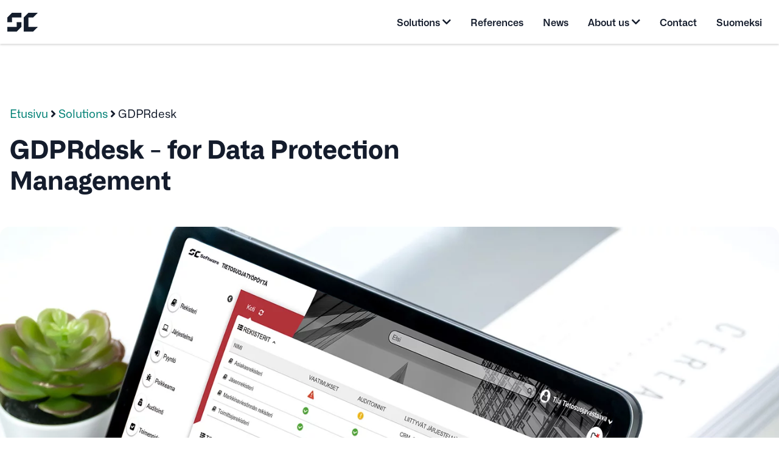

--- FILE ---
content_type: text/html; charset=UTF-8
request_url: https://www.scsoftware.fi/en/products/gdprdesk/
body_size: 23486
content:
<!doctype html><html lang="en-GB"><head><script data-no-optimize="1">var litespeed_docref=sessionStorage.getItem("litespeed_docref");litespeed_docref&&(Object.defineProperty(document,"referrer",{get:function(){return litespeed_docref}}),sessionStorage.removeItem("litespeed_docref"));</script> <meta charset="UTF-8"><meta name="viewport" content="width=device-width, initial-scale=1"><link rel="profile" href="https://gmpg.org/xfn/11"><link data-asynced="1" as="style" onload="this.onload=null;this.rel='stylesheet'"  type="text/css" rel="preload" href="https://stackpath.bootstrapcdn.com/font-awesome/4.7.0/css/font-awesome.min.css"><link data-asynced="1" as="style" onload="this.onload=null;this.rel='stylesheet'"  rel="preload" href="https://cdn.jsdelivr.net/npm/bootstrap@5.1.3/dist/css/bootstrap.min.css" integrity="sha384-1BmE4kWBq78iYhFldvKuhfTAU6auU8tT94WrHftjDbrCEXSU1oBoqyl2QvZ6jIW3" crossorigin="anonymous"> <script type="litespeed/javascript" data-src="https://ajax.googleapis.com/ajax/libs/jquery/2.2.4/jquery.min.js"></script> <meta name='robots' content='index, follow, max-image-preview:large, max-snippet:-1, max-video-preview:-1' /><link rel="alternate" href="https://www.scsoftware.fi/tuotteet/gdprdesk/" hreflang="fi" /><link rel="alternate" href="https://www.scsoftware.fi/en/products/gdprdesk/" hreflang="en" /><title>GDPRdesk - SC Software Oy</title><meta name="description" content="GDPRdesk is an easy-to-use SaaS application for effectively managing your organization&#039;s personal data privacy responsibilities." /><link rel="canonical" href="https://www.scsoftware.fi/en/products/gdprdesk/" /><meta property="og:locale" content="en_GB" /><meta property="og:locale:alternate" content="fi_FI" /><meta property="og:type" content="article" /><meta property="og:title" content="GDPRdesk - SC Software Oy" /><meta property="og:description" content="GDPRdesk is an easy-to-use SaaS application for effectively managing your organization&#039;s personal data privacy responsibilities." /><meta property="og:url" content="https://www.scsoftware.fi/en/products/gdprdesk/" /><meta property="og:site_name" content="SC Software Oy" /><meta property="article:publisher" content="https://www.facebook.com/scsoftware.fi" /><meta property="article:modified_time" content="2022-02-02T06:35:54+00:00" /><meta property="og:image" content="https://www.scsoftware.fi/wp-content/uploads/2021/12/gdprdesk-product.jpg" /><meta property="og:image:width" content="1464" /><meta property="og:image:height" content="760" /><meta property="og:image:type" content="image/jpeg" /><meta name="twitter:card" content="summary_large_image" /><meta name="twitter:site" content="@scsoftware_oy" /><meta name="twitter:label1" content="Estimated reading time" /><meta name="twitter:data1" content="1 minute" /> <script type="application/ld+json" class="yoast-schema-graph">{"@context":"https://schema.org","@graph":[{"@type":"WebPage","@id":"https://www.scsoftware.fi/en/products/gdprdesk/","url":"https://www.scsoftware.fi/en/products/gdprdesk/","name":"GDPRdesk - SC Software Oy","isPartOf":{"@id":"https://www.scsoftware.fi/en/home/#website"},"primaryImageOfPage":{"@id":"https://www.scsoftware.fi/en/products/gdprdesk/#primaryimage"},"image":{"@id":"https://www.scsoftware.fi/en/products/gdprdesk/#primaryimage"},"thumbnailUrl":"https://www.scsoftware.fi/wp-content/uploads/2021/12/gdprdesk-product.jpg","datePublished":"2022-01-28T09:01:28+00:00","dateModified":"2022-02-02T06:35:54+00:00","description":"GDPRdesk is an easy-to-use SaaS application for effectively managing your organization's personal data privacy responsibilities.","breadcrumb":{"@id":"https://www.scsoftware.fi/en/products/gdprdesk/#breadcrumb"},"inLanguage":"en-GB","potentialAction":[{"@type":"ReadAction","target":["https://www.scsoftware.fi/en/products/gdprdesk/"]}]},{"@type":"ImageObject","inLanguage":"en-GB","@id":"https://www.scsoftware.fi/en/products/gdprdesk/#primaryimage","url":"https://www.scsoftware.fi/wp-content/uploads/2021/12/gdprdesk-product.jpg","contentUrl":"https://www.scsoftware.fi/wp-content/uploads/2021/12/gdprdesk-product.jpg","width":1464,"height":760,"caption":"GDPRdesk tabletin käytöllä"},{"@type":"BreadcrumbList","@id":"https://www.scsoftware.fi/en/products/gdprdesk/#breadcrumb","itemListElement":[{"@type":"ListItem","position":1,"name":"Etusivu","item":"https://www.scsoftware.fi/en/home/"},{"@type":"ListItem","position":2,"name":"Solutions","item":"https://www.scsoftware.fi/en/products/"},{"@type":"ListItem","position":3,"name":"GDPRdesk"}]},{"@type":"WebSite","@id":"https://www.scsoftware.fi/en/home/#website","url":"https://www.scsoftware.fi/en/home/","name":"SC Software Oy","description":"","publisher":{"@id":"https://www.scsoftware.fi/en/home/#organization"},"potentialAction":[{"@type":"SearchAction","target":{"@type":"EntryPoint","urlTemplate":"https://www.scsoftware.fi/en/home/?s={search_term_string}"},"query-input":{"@type":"PropertyValueSpecification","valueRequired":true,"valueName":"search_term_string"}}],"inLanguage":"en-GB"},{"@type":"Organization","@id":"https://www.scsoftware.fi/en/home/#organization","name":"SC Software Oy","url":"https://www.scsoftware.fi/en/home/","logo":{"@type":"ImageObject","inLanguage":"en-GB","@id":"https://www.scsoftware.fi/en/home/#/schema/logo/image/","url":"https://www.scsoftware.fi/wp-content/uploads/2021/11/sc-logo.png","contentUrl":"https://www.scsoftware.fi/wp-content/uploads/2021/11/sc-logo.png","width":52,"height":32,"caption":"SC Software Oy"},"image":{"@id":"https://www.scsoftware.fi/en/home/#/schema/logo/image/"},"sameAs":["https://www.facebook.com/scsoftware.fi","https://x.com/scsoftware_oy","https://www.linkedin.com/company/scsoftware/","https://www.itewiki.fi/scsoftware"]}]}</script>  <script src="//www.googletagmanager.com/gtag/js?id=G-X0CRG3LGWM"  data-cfasync="false" data-wpfc-render="false" async></script> <script data-cfasync="false" data-wpfc-render="false">var mi_version = '9.11.1';
				var mi_track_user = true;
				var mi_no_track_reason = '';
								var MonsterInsightsDefaultLocations = {"page_location":"https:\/\/www.scsoftware.fi\/en\/products\/gdprdesk\/","page_referrer":"https:\/\/www.scsoftware.fi\/en\/products\/gdprdesk\/#primary"};
								if ( typeof MonsterInsightsPrivacyGuardFilter === 'function' ) {
					var MonsterInsightsLocations = (typeof MonsterInsightsExcludeQuery === 'object') ? MonsterInsightsPrivacyGuardFilter( MonsterInsightsExcludeQuery ) : MonsterInsightsPrivacyGuardFilter( MonsterInsightsDefaultLocations );
				} else {
					var MonsterInsightsLocations = (typeof MonsterInsightsExcludeQuery === 'object') ? MonsterInsightsExcludeQuery : MonsterInsightsDefaultLocations;
				}

								var disableStrs = [
										'ga-disable-G-X0CRG3LGWM',
									];

				/* Function to detect opted out users */
				function __gtagTrackerIsOptedOut() {
					for (var index = 0; index < disableStrs.length; index++) {
						if (document.cookie.indexOf(disableStrs[index] + '=true') > -1) {
							return true;
						}
					}

					return false;
				}

				/* Disable tracking if the opt-out cookie exists. */
				if (__gtagTrackerIsOptedOut()) {
					for (var index = 0; index < disableStrs.length; index++) {
						window[disableStrs[index]] = true;
					}
				}

				/* Opt-out function */
				function __gtagTrackerOptout() {
					for (var index = 0; index < disableStrs.length; index++) {
						document.cookie = disableStrs[index] + '=true; expires=Thu, 31 Dec 2099 23:59:59 UTC; path=/';
						window[disableStrs[index]] = true;
					}
				}

				if ('undefined' === typeof gaOptout) {
					function gaOptout() {
						__gtagTrackerOptout();
					}
				}
								window.dataLayer = window.dataLayer || [];

				window.MonsterInsightsDualTracker = {
					helpers: {},
					trackers: {},
				};
				if (mi_track_user) {
					function __gtagDataLayer() {
						dataLayer.push(arguments);
					}

					function __gtagTracker(type, name, parameters) {
						if (!parameters) {
							parameters = {};
						}

						if (parameters.send_to) {
							__gtagDataLayer.apply(null, arguments);
							return;
						}

						if (type === 'event') {
														parameters.send_to = monsterinsights_frontend.v4_id;
							var hookName = name;
							if (typeof parameters['event_category'] !== 'undefined') {
								hookName = parameters['event_category'] + ':' + name;
							}

							if (typeof MonsterInsightsDualTracker.trackers[hookName] !== 'undefined') {
								MonsterInsightsDualTracker.trackers[hookName](parameters);
							} else {
								__gtagDataLayer('event', name, parameters);
							}
							
						} else {
							__gtagDataLayer.apply(null, arguments);
						}
					}

					__gtagTracker('js', new Date());
					__gtagTracker('set', {
						'developer_id.dZGIzZG': true,
											});
					if ( MonsterInsightsLocations.page_location ) {
						__gtagTracker('set', MonsterInsightsLocations);
					}
										__gtagTracker('config', 'G-X0CRG3LGWM', {"forceSSL":"true","link_attribution":"true"} );
										window.gtag = __gtagTracker;										(function () {
						/* https://developers.google.com/analytics/devguides/collection/analyticsjs/ */
						/* ga and __gaTracker compatibility shim. */
						var noopfn = function () {
							return null;
						};
						var newtracker = function () {
							return new Tracker();
						};
						var Tracker = function () {
							return null;
						};
						var p = Tracker.prototype;
						p.get = noopfn;
						p.set = noopfn;
						p.send = function () {
							var args = Array.prototype.slice.call(arguments);
							args.unshift('send');
							__gaTracker.apply(null, args);
						};
						var __gaTracker = function () {
							var len = arguments.length;
							if (len === 0) {
								return;
							}
							var f = arguments[len - 1];
							if (typeof f !== 'object' || f === null || typeof f.hitCallback !== 'function') {
								if ('send' === arguments[0]) {
									var hitConverted, hitObject = false, action;
									if ('event' === arguments[1]) {
										if ('undefined' !== typeof arguments[3]) {
											hitObject = {
												'eventAction': arguments[3],
												'eventCategory': arguments[2],
												'eventLabel': arguments[4],
												'value': arguments[5] ? arguments[5] : 1,
											}
										}
									}
									if ('pageview' === arguments[1]) {
										if ('undefined' !== typeof arguments[2]) {
											hitObject = {
												'eventAction': 'page_view',
												'page_path': arguments[2],
											}
										}
									}
									if (typeof arguments[2] === 'object') {
										hitObject = arguments[2];
									}
									if (typeof arguments[5] === 'object') {
										Object.assign(hitObject, arguments[5]);
									}
									if ('undefined' !== typeof arguments[1].hitType) {
										hitObject = arguments[1];
										if ('pageview' === hitObject.hitType) {
											hitObject.eventAction = 'page_view';
										}
									}
									if (hitObject) {
										action = 'timing' === arguments[1].hitType ? 'timing_complete' : hitObject.eventAction;
										hitConverted = mapArgs(hitObject);
										__gtagTracker('event', action, hitConverted);
									}
								}
								return;
							}

							function mapArgs(args) {
								var arg, hit = {};
								var gaMap = {
									'eventCategory': 'event_category',
									'eventAction': 'event_action',
									'eventLabel': 'event_label',
									'eventValue': 'event_value',
									'nonInteraction': 'non_interaction',
									'timingCategory': 'event_category',
									'timingVar': 'name',
									'timingValue': 'value',
									'timingLabel': 'event_label',
									'page': 'page_path',
									'location': 'page_location',
									'title': 'page_title',
									'referrer' : 'page_referrer',
								};
								for (arg in args) {
																		if (!(!args.hasOwnProperty(arg) || !gaMap.hasOwnProperty(arg))) {
										hit[gaMap[arg]] = args[arg];
									} else {
										hit[arg] = args[arg];
									}
								}
								return hit;
							}

							try {
								f.hitCallback();
							} catch (ex) {
							}
						};
						__gaTracker.create = newtracker;
						__gaTracker.getByName = newtracker;
						__gaTracker.getAll = function () {
							return [];
						};
						__gaTracker.remove = noopfn;
						__gaTracker.loaded = true;
						window['__gaTracker'] = __gaTracker;
					})();
									} else {
										console.log("");
					(function () {
						function __gtagTracker() {
							return null;
						}

						window['__gtagTracker'] = __gtagTracker;
						window['gtag'] = __gtagTracker;
					})();
									}</script> <style id='wp-img-auto-sizes-contain-inline-css'>img:is([sizes=auto i],[sizes^="auto," i]){contain-intrinsic-size:3000px 1500px}
/*# sourceURL=wp-img-auto-sizes-contain-inline-css */</style><style id="litespeed-ccss">.fa{display:inline-block;font:normal normal normal 14px/1 FontAwesome;font-size:inherit;text-rendering:auto;-webkit-font-smoothing:antialiased;-moz-osx-font-smoothing:grayscale}.fa-chevron-down:before{content:""}.fa-bars:before{content:""}.fa-angle-right:before{content:""}.sr-only{position:absolute;width:1px;height:1px;padding:0;margin:-1px;overflow:hidden;clip:rect(0,0,0,0);border:0}:root{--bs-blue:#0d6efd;--bs-indigo:#6610f2;--bs-purple:#6f42c1;--bs-pink:#d63384;--bs-red:#dc3545;--bs-orange:#fd7e14;--bs-yellow:#ffc107;--bs-green:#198754;--bs-teal:#20c997;--bs-cyan:#0dcaf0;--bs-white:#fff;--bs-gray:#6c757d;--bs-gray-dark:#343a40;--bs-gray-100:#f8f9fa;--bs-gray-200:#e9ecef;--bs-gray-300:#dee2e6;--bs-gray-400:#ced4da;--bs-gray-500:#adb5bd;--bs-gray-600:#6c757d;--bs-gray-700:#495057;--bs-gray-800:#343a40;--bs-gray-900:#212529;--bs-primary:#0d6efd;--bs-secondary:#6c757d;--bs-success:#198754;--bs-info:#0dcaf0;--bs-warning:#ffc107;--bs-danger:#dc3545;--bs-light:#f8f9fa;--bs-dark:#212529;--bs-primary-rgb:13,110,253;--bs-secondary-rgb:108,117,125;--bs-success-rgb:25,135,84;--bs-info-rgb:13,202,240;--bs-warning-rgb:255,193,7;--bs-danger-rgb:220,53,69;--bs-light-rgb:248,249,250;--bs-dark-rgb:33,37,41;--bs-white-rgb:255,255,255;--bs-black-rgb:0,0,0;--bs-body-color-rgb:33,37,41;--bs-body-bg-rgb:255,255,255;--bs-font-sans-serif:system-ui,-apple-system,"Segoe UI",Roboto,"Helvetica Neue",Arial,"Noto Sans","Liberation Sans",sans-serif,"Apple Color Emoji","Segoe UI Emoji","Segoe UI Symbol","Noto Color Emoji";--bs-font-monospace:SFMono-Regular,Menlo,Monaco,Consolas,"Liberation Mono","Courier New",monospace;--bs-gradient:linear-gradient(180deg, rgba(255, 255, 255, 0.15), rgba(255, 255, 255, 0));--bs-body-font-family:var(--bs-font-sans-serif);--bs-body-font-size:1rem;--bs-body-font-weight:400;--bs-body-line-height:1.5;--bs-body-color:#212529;--bs-body-bg:#fff}*,::after,::before{box-sizing:border-box}@media (prefers-reduced-motion:no-preference){:root{scroll-behavior:smooth}}body{margin:0;font-family:var(--bs-body-font-family);font-size:var(--bs-body-font-size);font-weight:var(--bs-body-font-weight);line-height:var(--bs-body-line-height);color:var(--bs-body-color);text-align:var(--bs-body-text-align);background-color:var(--bs-body-bg);-webkit-text-size-adjust:100%}h1{margin-top:0;margin-bottom:.5rem;font-weight:500;line-height:1.2}h1{font-size:calc(1.375rem + 1.5vw)}@media (min-width:1200px){h1{font-size:2.5rem}}ul{padding-left:2rem}ul{margin-top:0;margin-bottom:1rem}ul ul{margin-bottom:0}a{color:#0d6efd;text-decoration:underline}img{vertical-align:middle}button{border-radius:0}button{margin:0;font-family:inherit;font-size:inherit;line-height:inherit}button{text-transform:none}[type=button],button{-webkit-appearance:button}::-moz-focus-inner{padding:0;border-style:none}::-webkit-datetime-edit-day-field,::-webkit-datetime-edit-fields-wrapper,::-webkit-datetime-edit-hour-field,::-webkit-datetime-edit-minute,::-webkit-datetime-edit-month-field,::-webkit-datetime-edit-text,::-webkit-datetime-edit-year-field{padding:0}::-webkit-inner-spin-button{height:auto}::-webkit-search-decoration{-webkit-appearance:none}::-webkit-color-swatch-wrapper{padding:0}::-webkit-file-upload-button{font:inherit}::file-selector-button{font:inherit}::-webkit-file-upload-button{font:inherit;-webkit-appearance:button}.container-fluid{width:100%;padding-right:var(--bs-gutter-x,.75rem);padding-left:var(--bs-gutter-x,.75rem);margin-right:auto;margin-left:auto}.nav-link{display:block;padding:.5rem 1rem;color:#0d6efd;text-decoration:none}.d-block{display:block!important}.d-flex{display:flex!important}.d-none{display:none!important}.flex-fill{flex:1 1 auto!important}.flex-row{flex-direction:row!important}.align-items-center{align-items:center!important}.mt-2{margin-top:.5rem!important}.ms-1{margin-left:.25rem!important}.py-3{padding-top:1rem!important;padding-bottom:1rem!important}@media (min-width:576px){.d-sm-block{display:block!important}.d-sm-none{display:none!important}.mt-sm-0{margin-top:0!important}}ul{box-sizing:border-box}:root{--wp--preset--font-size--normal:16px;--wp--preset--font-size--huge:42px}.screen-reader-text{border:0;clip-path:inset(50%);height:1px;margin:-1px;overflow:hidden;padding:0;position:absolute;width:1px;word-wrap:normal!important}:root{--wp--preset--aspect-ratio--square:1;--wp--preset--aspect-ratio--4-3:4/3;--wp--preset--aspect-ratio--3-4:3/4;--wp--preset--aspect-ratio--3-2:3/2;--wp--preset--aspect-ratio--2-3:2/3;--wp--preset--aspect-ratio--16-9:16/9;--wp--preset--aspect-ratio--9-16:9/16;--wp--preset--color--black:#000000;--wp--preset--color--cyan-bluish-gray:#abb8c3;--wp--preset--color--white:#ffffff;--wp--preset--color--pale-pink:#f78da7;--wp--preset--color--vivid-red:#cf2e2e;--wp--preset--color--luminous-vivid-orange:#ff6900;--wp--preset--color--luminous-vivid-amber:#fcb900;--wp--preset--color--light-green-cyan:#7bdcb5;--wp--preset--color--vivid-green-cyan:#00d084;--wp--preset--color--pale-cyan-blue:#8ed1fc;--wp--preset--color--vivid-cyan-blue:#0693e3;--wp--preset--color--vivid-purple:#9b51e0;--wp--preset--gradient--vivid-cyan-blue-to-vivid-purple:linear-gradient(135deg,rgba(6,147,227,1) 0%,rgb(155,81,224) 100%);--wp--preset--gradient--light-green-cyan-to-vivid-green-cyan:linear-gradient(135deg,rgb(122,220,180) 0%,rgb(0,208,130) 100%);--wp--preset--gradient--luminous-vivid-amber-to-luminous-vivid-orange:linear-gradient(135deg,rgba(252,185,0,1) 0%,rgba(255,105,0,1) 100%);--wp--preset--gradient--luminous-vivid-orange-to-vivid-red:linear-gradient(135deg,rgba(255,105,0,1) 0%,rgb(207,46,46) 100%);--wp--preset--gradient--very-light-gray-to-cyan-bluish-gray:linear-gradient(135deg,rgb(238,238,238) 0%,rgb(169,184,195) 100%);--wp--preset--gradient--cool-to-warm-spectrum:linear-gradient(135deg,rgb(74,234,220) 0%,rgb(151,120,209) 20%,rgb(207,42,186) 40%,rgb(238,44,130) 60%,rgb(251,105,98) 80%,rgb(254,248,76) 100%);--wp--preset--gradient--blush-light-purple:linear-gradient(135deg,rgb(255,206,236) 0%,rgb(152,150,240) 100%);--wp--preset--gradient--blush-bordeaux:linear-gradient(135deg,rgb(254,205,165) 0%,rgb(254,45,45) 50%,rgb(107,0,62) 100%);--wp--preset--gradient--luminous-dusk:linear-gradient(135deg,rgb(255,203,112) 0%,rgb(199,81,192) 50%,rgb(65,88,208) 100%);--wp--preset--gradient--pale-ocean:linear-gradient(135deg,rgb(255,245,203) 0%,rgb(182,227,212) 50%,rgb(51,167,181) 100%);--wp--preset--gradient--electric-grass:linear-gradient(135deg,rgb(202,248,128) 0%,rgb(113,206,126) 100%);--wp--preset--gradient--midnight:linear-gradient(135deg,rgb(2,3,129) 0%,rgb(40,116,252) 100%);--wp--preset--font-size--small:13px;--wp--preset--font-size--medium:20px;--wp--preset--font-size--large:36px;--wp--preset--font-size--x-large:42px;--wp--preset--spacing--20:0.44rem;--wp--preset--spacing--30:0.67rem;--wp--preset--spacing--40:1rem;--wp--preset--spacing--50:1.5rem;--wp--preset--spacing--60:2.25rem;--wp--preset--spacing--70:3.38rem;--wp--preset--spacing--80:5.06rem;--wp--preset--shadow--natural:6px 6px 9px rgba(0, 0, 0, 0.2);--wp--preset--shadow--deep:12px 12px 50px rgba(0, 0, 0, 0.4);--wp--preset--shadow--sharp:6px 6px 0px rgba(0, 0, 0, 0.2);--wp--preset--shadow--outlined:6px 6px 0px -3px rgba(255, 255, 255, 1), 6px 6px rgba(0, 0, 0, 1);--wp--preset--shadow--crisp:6px 6px 0px rgba(0, 0, 0, 1)}#cookie-notice .cn-button:not(.cn-button-custom){font-family:-apple-system,BlinkMacSystemFont,Arial,Roboto,"Helvetica Neue",sans-serif;font-weight:400;font-size:13px;text-align:center}#cookie-notice *{-webkit-box-sizing:border-box;-moz-box-sizing:border-box;box-sizing:border-box}#cookie-notice .cookie-notice-container{display:block}#cookie-notice.cookie-notice-hidden .cookie-notice-container{display:none}.cookie-notice-container{padding:15px 30px;text-align:center;width:100%;z-index:2}.cn-close-icon{position:absolute;right:15px;top:50%;margin-top:-10px;width:15px;height:15px;opacity:.5;padding:10px;outline:0}.cn-close-icon:after,.cn-close-icon:before{position:absolute;content:" ";height:15px;width:2px;top:3px;background-color:grey}.cn-close-icon:before{transform:rotate(45deg)}.cn-close-icon:after{transform:rotate(-45deg)}#cookie-notice .cn-button{margin:0 0 0 10px;display:inline-block}#cookie-notice .cn-button:not(.cn-button-custom){letter-spacing:.25px;margin:0 0 0 10px;text-transform:none;display:inline-block;touch-action:manipulation;white-space:nowrap;outline:0;box-shadow:none;text-shadow:none;border:none;-webkit-border-radius:3px;-moz-border-radius:3px;border-radius:3px;text-decoration:none;padding:8.5px 10px;line-height:1;color:inherit}.cn-text-container{margin:0 0 6px}.cn-buttons-container,.cn-text-container{display:inline-block}@media all and (max-width:900px){.cookie-notice-container #cn-notice-buttons,.cookie-notice-container #cn-notice-text{display:block}#cookie-notice .cn-button{margin:0 5px 5px}}@media all and (max-width:480px){.cookie-notice-container{padding:15px 25px}}.elementor-screen-only,.screen-reader-text{height:1px;margin:-1px;overflow:hidden;padding:0;position:absolute;top:-10000em;width:1px;clip:rect(0,0,0,0);border:0}.elementor *{box-sizing:border-box}:root{--page-title-display:block}h1.entry-title{display:var(--page-title-display)}@media (prefers-reduced-motion:no-preference){html{scroll-behavior:smooth}}.elementor-kit-8645{--e-global-color-primary:#141C2C;--e-global-color-secondary:#FCFCFC;--e-global-color-text:#141C2C;--e-global-color-accent:#E82751;--e-global-color-39668d4:#C8F9F3;--e-global-color-1afe87c:#00E3C9;--e-global-color-7d5d288:#3F5BEF;--e-global-color-b769297:#D4FAF5;--e-global-color-3fbdad7:#E6FFFC;--e-global-color-009778f:#F0F0F0;--e-global-typography-primary-font-family:"Alliance No. 1";--e-global-typography-primary-font-size:55px;--e-global-typography-primary-font-weight:700;--e-global-typography-secondary-font-family:"Alliance No. 1";--e-global-typography-secondary-font-size:25px;--e-global-typography-secondary-font-weight:500;--e-global-typography-text-font-family:"Alliance No. 1";--e-global-typography-text-font-size:16px;--e-global-typography-text-font-weight:400;--e-global-typography-accent-font-family:"IBMPlex Mono";--e-global-typography-accent-font-size:17px;--e-global-typography-accent-font-weight:700;--e-global-typography-328f771-font-family:"IBMPlex Mono"}h1.entry-title{display:var(--page-title-display)}html{line-height:1.15;-webkit-text-size-adjust:100%}body{margin:0;overflow-x:hidden}main{display:block}h1{font-size:2em;margin:.67em 0}a{background-color:#fff0}img{border-style:none}button{font-family:inherit;font-size:100%;line-height:1.15;margin:0}button{overflow:visible}button{text-transform:none}button,[type="button"]{-webkit-appearance:button}button::-moz-focus-inner,[type="button"]::-moz-focus-inner{border-style:none;padding:0}button:-moz-focusring,[type="button"]:-moz-focusring{outline:1px dotted ButtonText}::-webkit-file-upload-button{-webkit-appearance:button;font:inherit}*,*::before,*::after{box-sizing:inherit}html{box-sizing:border-box}body,button{color:#141C2C;font-family:"Alliance";font-size:1rem;line-height:1.5}h1{clear:both}.entry-title{font-size:1.675rem;font-size:clamp(1.675rem,4vw,2.575rem);max-width:820px;margin-top:0;margin-bottom:2.5rem;margin-bottom:clamp(2.5rem,2.125rem + 1.8750000000000002vw,4rem);text-decoration:none;color:#141C2C;font-weight:700}i{font-style:italic}body{background:#fff}ul{margin:0 0 1.5em 3em}ul{list-style:disc}li>ul{margin-bottom:0;margin-left:1.5em}img{height:auto;max-width:100%}a{color:#008075}a:visited{color:#008075}button{border:1px solid;border-color:none;border-radius:3px;background:#e6e6e6;color:rgb(0 0 0/.8);line-height:1;padding:.6em 1em .4em}html,body{height:100%;min-height:100%}.site{display:flex;flex-direction:column;height:100%;position:relative;padding-top:65px}.container-fluid{max-width:1400px}.site-main{flex:1;margin-top:4rem;margin-top:clamp(4rem,3.125rem + 4.375vw,7.5rem)}.site-header{background-color:#fff;position:fixed;top:0;left:0;width:100%;max-width:100%;margin-bottom:0;z-index:10;box-shadow:0 2px 3px rgb(0 0 0/.15)}.nav-link{display:flex;align-items:center}.main-navigation{display:block}.main-navigation ul{list-style:none;margin:0;padding:0;display:flex}.main-navigation .nav-item{position:relative;white-space:nowrap}.main-navigation .nav-link{flex-wrap:nowrap;color:#141C2C;font-weight:600;-webkit-appearance:unset}.main-navigation .nav-link:visited{color:#011F2C}.main-navigation .sub-menu{box-shadow:0 1px 10px rgb(0 0 0/.25);background:#fff;display:none;margin:0;padding:0;position:absolute}.main-navigation .sub-menu li{display:block}.main-navigation .sub-menu li .nav-link{white-space:nowrap;padding:1rem}.menu-toggle{display:none;border-radius:50%;background:#C8F9F3;border:none;color:#141C2C;width:3rem;height:3rem;line-height:3rem;padding:0}@media only screen and (max-width:768px){.menu-toggle{display:block;z-index:4;position:relative}.menu-toggle i{font-size:20px}.main-navigation .menu{display:none}.scsoftware-language-selector{border-top:1px solid #D3D6DA;margin-top:2rem}.main-navigation .sub-menu li{display:block}.main-navigation .sub-menu li .nav-link{padding:.5rem 1rem}}#breadcrumbs{margin-bottom:1rem}#breadcrumbs a{text-decoration:none;color:#008075;font-size:1.065rem;font-size:clamp(1.065rem,1.035rem + 0.15000000000000013vw,1.185rem);line-height:1.75rem;line-height:clamp(1.75rem,1.6875rem + 0.3125vw,2rem)}#breadcrumbs span{font-size:1.065rem;font-size:clamp(1.065rem,1.035rem + 0.15000000000000013vw,1.185rem);line-height:1.75rem;line-height:clamp(1.75rem,1.6875rem + 0.3125vw,2rem)}.page{margin:0}.entry-header{max-width:1400px;margin-right:auto;margin-left:auto;padding:0 1rem}.page-template-default h1{font-size:2.375rem;font-size:clamp(2.375rem,1.78125rem + 2.96875vw,4.75rem);line-height:2.75rem;line-height:clamp(2.75rem,2.125rem + 3.125vw,5.25rem);margin-top:0;font-weight:700}.page-template-default h1.entry-title{font-size:1.75rem;font-size:clamp(1.75rem,1.46875rem + 1.40625vw,2.875rem);line-height:2.25rem;line-height:clamp(2.25rem,1.9375rem + 1.5625vw,3.5rem);margin-bottom:2.2rem;margin-bottom:clamp(2.2rem,1.8250000000000002rem + 1.8750000000000002vw,3.7rem)}.post-thumbnail{display:block;max-width:1400px;margin-right:auto;margin-left:auto;margin-bottom:2.5rem;margin-bottom:clamp(2.5rem,1.25rem + 6.25vw,7.5rem)}.post-thumbnail img{border-radius:1rem;width:100%}@media only screen and (max-width:599px){.post-thumbnail img{border-radius:0}}.scsoftware-language-selector{border-left:1px solid #D3D6DA;display:none!important}.scsoftware-language-selector .language-selector span{font-weight:500}@media only screen and (max-width:599px){.scsoftware-language-selector{border-left:medium none;border-top:1px solid #D3D6DA}}.custom-logo-link{display:inline-block}.screen-reader-text{border:0;clip:rect(1px,1px,1px,1px);clip-path:inset(50%);height:1px;margin:-1px;overflow:hidden;padding:0;position:absolute!important;width:1px;word-wrap:normal!important}html,body{overscroll-behavior:none}.fa{-moz-osx-font-smoothing:grayscale;-webkit-font-smoothing:antialiased;display:inline-block;font-style:normal;font-variant:normal;text-rendering:auto;line-height:1}.fa-angle-right:before{content:""}.fa-bars:before{content:""}.fa-chevron-down:before{content:""}.sr-only{border:0;clip:rect(0,0,0,0);height:1px;margin:-1px;overflow:hidden;padding:0;position:absolute;width:1px}.fa{font-family:"Font Awesome 5 Free";font-weight:900}@media screen and (max-height:640px){.e-con.e-parent:nth-of-type(n+2):not(.e-lazyloaded):not(.e-no-lazyload) *{background-image:none!important}}</style><link rel="preload" data-asynced="1" data-optimized="2" as="style" onload="this.onload=null;this.rel='stylesheet'" href="https://www.scsoftware.fi/wp-content/litespeed/ucss/1c70d9ec2d02b0abf7247eadf2f8f1b3.css?ver=06818" /><script type="litespeed/javascript">!function(a){"use strict";var b=function(b,c,d){function e(a){return h.body?a():void setTimeout(function(){e(a)})}function f(){i.addEventListener&&i.removeEventListener("load",f),i.media=d||"all"}var g,h=a.document,i=h.createElement("link");if(c)g=c;else{var j=(h.body||h.getElementsByTagName("head")[0]).childNodes;g=j[j.length-1]}var k=h.styleSheets;i.rel="stylesheet",i.href=b,i.media="only x",e(function(){g.parentNode.insertBefore(i,c?g:g.nextSibling)});var l=function(a){for(var b=i.href,c=k.length;c--;)if(k[c].href===b)return a();setTimeout(function(){l(a)})};return i.addEventListener&&i.addEventListener("load",f),i.onloadcssdefined=l,l(f),i};"undefined"!=typeof exports?exports.loadCSS=b:a.loadCSS=b}("undefined"!=typeof global?global:this);!function(a){if(a.loadCSS){var b=loadCSS.relpreload={};if(b.support=function(){try{return a.document.createElement("link").relList.supports("preload")}catch(b){return!1}},b.poly=function(){for(var b=a.document.getElementsByTagName("link"),c=0;c<b.length;c++){var d=b[c];"preload"===d.rel&&"style"===d.getAttribute("as")&&(a.loadCSS(d.href,d,d.getAttribute("media")),d.rel=null)}},!b.support()){b.poly();var c=a.setInterval(b.poly,300);a.addEventListener&&a.addEventListener("load",function(){b.poly(),a.clearInterval(c)}),a.attachEvent&&a.attachEvent("onload",function(){a.clearInterval(c)})}}}(this);</script><link rel="preload" as="image" href="https://www.scsoftware.fi/wp-content/uploads/2022/01/SC-Black-web.png.webp"><link rel="preload" as="image" href="https://www.scsoftware.fi/wp-content/uploads/2021/12/gdprdesk-product.jpg"><style id='cf-frontend-style-inline-css'>@font-face {
	font-family: 'IBMPlex Mono';
	font-style: normal;
	font-weight: 400;
	src: url('https://www.scsoftware.fi/wp-content/uploads/2024/10/IBMPlexMono-Regular.ttf') format('truetype');
}
@font-face {
	font-family: 'IBMPlex Mono';
	font-style: normal;
	font-weight: 600;
	src: url('https://www.scsoftware.fi/wp-content/uploads/2024/10/IBMPlexMono-SemiBold.ttf') format('truetype');
}
@font-face {
	font-family: 'Alliance No. 1';
	font-style: normal;
	font-weight: 300;
	src: url('https://www.scsoftware.fi/wp-content/uploads/2024/10/Degarism-Studio-Alliance-No.1-Light.otf') format('OpenType');
}
@font-face {
	font-family: 'Alliance No. 1';
	font-style: italic;
	font-weight: 400;
	src: url('https://www.scsoftware.fi/wp-content/uploads/2024/10/Degarism-Studio-Alliance-No.1-Regular-Italic.otf') format('OpenType');
}
@font-face {
	font-family: 'Alliance No. 1';
	font-style: normal;
	font-weight: 400;
	src: url('https://www.scsoftware.fi/wp-content/uploads/2024/10/Degarism-Studio-Alliance-No.1-Regular.otf') format('OpenType');
}
@font-face {
	font-family: 'Alliance No. 1';
	font-style: normal;
	font-weight: 600;
	src: url('https://www.scsoftware.fi/wp-content/uploads/2024/10/Degarism-Studio-Alliance-No.1-SemiBold.otf') format('OpenType');
}
@font-face {
	font-family: 'Alliance No. 1';
	font-style: normal;
	font-weight: 700;
	src: url('https://www.scsoftware.fi/wp-content/uploads/2024/10/Degarism-Studio-Alliance-No.1-Bold.otf') format('OpenType');
}
/*# sourceURL=cf-frontend-style-inline-css */</style><style id='wp-block-heading-inline-css'>h1:where(.wp-block-heading).has-background,h2:where(.wp-block-heading).has-background,h3:where(.wp-block-heading).has-background,h4:where(.wp-block-heading).has-background,h5:where(.wp-block-heading).has-background,h6:where(.wp-block-heading).has-background{padding:1.25em 2.375em}h1.has-text-align-left[style*=writing-mode]:where([style*=vertical-lr]),h1.has-text-align-right[style*=writing-mode]:where([style*=vertical-rl]),h2.has-text-align-left[style*=writing-mode]:where([style*=vertical-lr]),h2.has-text-align-right[style*=writing-mode]:where([style*=vertical-rl]),h3.has-text-align-left[style*=writing-mode]:where([style*=vertical-lr]),h3.has-text-align-right[style*=writing-mode]:where([style*=vertical-rl]),h4.has-text-align-left[style*=writing-mode]:where([style*=vertical-lr]),h4.has-text-align-right[style*=writing-mode]:where([style*=vertical-rl]),h5.has-text-align-left[style*=writing-mode]:where([style*=vertical-lr]),h5.has-text-align-right[style*=writing-mode]:where([style*=vertical-rl]),h6.has-text-align-left[style*=writing-mode]:where([style*=vertical-lr]),h6.has-text-align-right[style*=writing-mode]:where([style*=vertical-rl]){rotate:180deg}
/*# sourceURL=https://www.scsoftware.fi/wp-includes/blocks/heading/style.min.css */</style><style id='wp-block-columns-inline-css'>.wp-block-columns{box-sizing:border-box;display:flex;flex-wrap:wrap!important}@media (min-width:782px){.wp-block-columns{flex-wrap:nowrap!important}}.wp-block-columns{align-items:normal!important}.wp-block-columns.are-vertically-aligned-top{align-items:flex-start}.wp-block-columns.are-vertically-aligned-center{align-items:center}.wp-block-columns.are-vertically-aligned-bottom{align-items:flex-end}@media (max-width:781px){.wp-block-columns:not(.is-not-stacked-on-mobile)>.wp-block-column{flex-basis:100%!important}}@media (min-width:782px){.wp-block-columns:not(.is-not-stacked-on-mobile)>.wp-block-column{flex-basis:0;flex-grow:1}.wp-block-columns:not(.is-not-stacked-on-mobile)>.wp-block-column[style*=flex-basis]{flex-grow:0}}.wp-block-columns.is-not-stacked-on-mobile{flex-wrap:nowrap!important}.wp-block-columns.is-not-stacked-on-mobile>.wp-block-column{flex-basis:0;flex-grow:1}.wp-block-columns.is-not-stacked-on-mobile>.wp-block-column[style*=flex-basis]{flex-grow:0}:where(.wp-block-columns){margin-bottom:1.75em}:where(.wp-block-columns.has-background){padding:1.25em 2.375em}.wp-block-column{flex-grow:1;min-width:0;overflow-wrap:break-word;word-break:break-word}.wp-block-column.is-vertically-aligned-top{align-self:flex-start}.wp-block-column.is-vertically-aligned-center{align-self:center}.wp-block-column.is-vertically-aligned-bottom{align-self:flex-end}.wp-block-column.is-vertically-aligned-stretch{align-self:stretch}.wp-block-column.is-vertically-aligned-bottom,.wp-block-column.is-vertically-aligned-center,.wp-block-column.is-vertically-aligned-top{width:100%}
/*# sourceURL=https://www.scsoftware.fi/wp-includes/blocks/columns/style.min.css */</style><style id='wp-block-group-inline-css'>.wp-block-group{box-sizing:border-box}:where(.wp-block-group.wp-block-group-is-layout-constrained){position:relative}
/*# sourceURL=https://www.scsoftware.fi/wp-includes/blocks/group/style.min.css */</style><style id='wp-block-paragraph-inline-css'>.is-small-text{font-size:.875em}.is-regular-text{font-size:1em}.is-large-text{font-size:2.25em}.is-larger-text{font-size:3em}.has-drop-cap:not(:focus):first-letter{float:left;font-size:8.4em;font-style:normal;font-weight:100;line-height:.68;margin:.05em .1em 0 0;text-transform:uppercase}body.rtl .has-drop-cap:not(:focus):first-letter{float:none;margin-left:.1em}p.has-drop-cap.has-background{overflow:hidden}:root :where(p.has-background){padding:1.25em 2.375em}:where(p.has-text-color:not(.has-link-color)) a{color:inherit}p.has-text-align-left[style*="writing-mode:vertical-lr"],p.has-text-align-right[style*="writing-mode:vertical-rl"]{rotate:180deg}
/*# sourceURL=https://www.scsoftware.fi/wp-includes/blocks/paragraph/style.min.css */</style><style id='global-styles-inline-css'>:root{--wp--preset--aspect-ratio--square: 1;--wp--preset--aspect-ratio--4-3: 4/3;--wp--preset--aspect-ratio--3-4: 3/4;--wp--preset--aspect-ratio--3-2: 3/2;--wp--preset--aspect-ratio--2-3: 2/3;--wp--preset--aspect-ratio--16-9: 16/9;--wp--preset--aspect-ratio--9-16: 9/16;--wp--preset--color--black: #000000;--wp--preset--color--cyan-bluish-gray: #abb8c3;--wp--preset--color--white: #ffffff;--wp--preset--color--pale-pink: #f78da7;--wp--preset--color--vivid-red: #cf2e2e;--wp--preset--color--luminous-vivid-orange: #ff6900;--wp--preset--color--luminous-vivid-amber: #fcb900;--wp--preset--color--light-green-cyan: #7bdcb5;--wp--preset--color--vivid-green-cyan: #00d084;--wp--preset--color--pale-cyan-blue: #8ed1fc;--wp--preset--color--vivid-cyan-blue: #0693e3;--wp--preset--color--vivid-purple: #9b51e0;--wp--preset--gradient--vivid-cyan-blue-to-vivid-purple: linear-gradient(135deg,rgb(6,147,227) 0%,rgb(155,81,224) 100%);--wp--preset--gradient--light-green-cyan-to-vivid-green-cyan: linear-gradient(135deg,rgb(122,220,180) 0%,rgb(0,208,130) 100%);--wp--preset--gradient--luminous-vivid-amber-to-luminous-vivid-orange: linear-gradient(135deg,rgb(252,185,0) 0%,rgb(255,105,0) 100%);--wp--preset--gradient--luminous-vivid-orange-to-vivid-red: linear-gradient(135deg,rgb(255,105,0) 0%,rgb(207,46,46) 100%);--wp--preset--gradient--very-light-gray-to-cyan-bluish-gray: linear-gradient(135deg,rgb(238,238,238) 0%,rgb(169,184,195) 100%);--wp--preset--gradient--cool-to-warm-spectrum: linear-gradient(135deg,rgb(74,234,220) 0%,rgb(151,120,209) 20%,rgb(207,42,186) 40%,rgb(238,44,130) 60%,rgb(251,105,98) 80%,rgb(254,248,76) 100%);--wp--preset--gradient--blush-light-purple: linear-gradient(135deg,rgb(255,206,236) 0%,rgb(152,150,240) 100%);--wp--preset--gradient--blush-bordeaux: linear-gradient(135deg,rgb(254,205,165) 0%,rgb(254,45,45) 50%,rgb(107,0,62) 100%);--wp--preset--gradient--luminous-dusk: linear-gradient(135deg,rgb(255,203,112) 0%,rgb(199,81,192) 50%,rgb(65,88,208) 100%);--wp--preset--gradient--pale-ocean: linear-gradient(135deg,rgb(255,245,203) 0%,rgb(182,227,212) 50%,rgb(51,167,181) 100%);--wp--preset--gradient--electric-grass: linear-gradient(135deg,rgb(202,248,128) 0%,rgb(113,206,126) 100%);--wp--preset--gradient--midnight: linear-gradient(135deg,rgb(2,3,129) 0%,rgb(40,116,252) 100%);--wp--preset--font-size--small: 13px;--wp--preset--font-size--medium: 20px;--wp--preset--font-size--large: 36px;--wp--preset--font-size--x-large: 42px;--wp--preset--spacing--20: 0.44rem;--wp--preset--spacing--30: 0.67rem;--wp--preset--spacing--40: 1rem;--wp--preset--spacing--50: 1.5rem;--wp--preset--spacing--60: 2.25rem;--wp--preset--spacing--70: 3.38rem;--wp--preset--spacing--80: 5.06rem;--wp--preset--shadow--natural: 6px 6px 9px rgba(0, 0, 0, 0.2);--wp--preset--shadow--deep: 12px 12px 50px rgba(0, 0, 0, 0.4);--wp--preset--shadow--sharp: 6px 6px 0px rgba(0, 0, 0, 0.2);--wp--preset--shadow--outlined: 6px 6px 0px -3px rgb(255, 255, 255), 6px 6px rgb(0, 0, 0);--wp--preset--shadow--crisp: 6px 6px 0px rgb(0, 0, 0);}:where(.is-layout-flex){gap: 0.5em;}:where(.is-layout-grid){gap: 0.5em;}body .is-layout-flex{display: flex;}.is-layout-flex{flex-wrap: wrap;align-items: center;}.is-layout-flex > :is(*, div){margin: 0;}body .is-layout-grid{display: grid;}.is-layout-grid > :is(*, div){margin: 0;}:where(.wp-block-columns.is-layout-flex){gap: 2em;}:where(.wp-block-columns.is-layout-grid){gap: 2em;}:where(.wp-block-post-template.is-layout-flex){gap: 1.25em;}:where(.wp-block-post-template.is-layout-grid){gap: 1.25em;}.has-black-color{color: var(--wp--preset--color--black) !important;}.has-cyan-bluish-gray-color{color: var(--wp--preset--color--cyan-bluish-gray) !important;}.has-white-color{color: var(--wp--preset--color--white) !important;}.has-pale-pink-color{color: var(--wp--preset--color--pale-pink) !important;}.has-vivid-red-color{color: var(--wp--preset--color--vivid-red) !important;}.has-luminous-vivid-orange-color{color: var(--wp--preset--color--luminous-vivid-orange) !important;}.has-luminous-vivid-amber-color{color: var(--wp--preset--color--luminous-vivid-amber) !important;}.has-light-green-cyan-color{color: var(--wp--preset--color--light-green-cyan) !important;}.has-vivid-green-cyan-color{color: var(--wp--preset--color--vivid-green-cyan) !important;}.has-pale-cyan-blue-color{color: var(--wp--preset--color--pale-cyan-blue) !important;}.has-vivid-cyan-blue-color{color: var(--wp--preset--color--vivid-cyan-blue) !important;}.has-vivid-purple-color{color: var(--wp--preset--color--vivid-purple) !important;}.has-black-background-color{background-color: var(--wp--preset--color--black) !important;}.has-cyan-bluish-gray-background-color{background-color: var(--wp--preset--color--cyan-bluish-gray) !important;}.has-white-background-color{background-color: var(--wp--preset--color--white) !important;}.has-pale-pink-background-color{background-color: var(--wp--preset--color--pale-pink) !important;}.has-vivid-red-background-color{background-color: var(--wp--preset--color--vivid-red) !important;}.has-luminous-vivid-orange-background-color{background-color: var(--wp--preset--color--luminous-vivid-orange) !important;}.has-luminous-vivid-amber-background-color{background-color: var(--wp--preset--color--luminous-vivid-amber) !important;}.has-light-green-cyan-background-color{background-color: var(--wp--preset--color--light-green-cyan) !important;}.has-vivid-green-cyan-background-color{background-color: var(--wp--preset--color--vivid-green-cyan) !important;}.has-pale-cyan-blue-background-color{background-color: var(--wp--preset--color--pale-cyan-blue) !important;}.has-vivid-cyan-blue-background-color{background-color: var(--wp--preset--color--vivid-cyan-blue) !important;}.has-vivid-purple-background-color{background-color: var(--wp--preset--color--vivid-purple) !important;}.has-black-border-color{border-color: var(--wp--preset--color--black) !important;}.has-cyan-bluish-gray-border-color{border-color: var(--wp--preset--color--cyan-bluish-gray) !important;}.has-white-border-color{border-color: var(--wp--preset--color--white) !important;}.has-pale-pink-border-color{border-color: var(--wp--preset--color--pale-pink) !important;}.has-vivid-red-border-color{border-color: var(--wp--preset--color--vivid-red) !important;}.has-luminous-vivid-orange-border-color{border-color: var(--wp--preset--color--luminous-vivid-orange) !important;}.has-luminous-vivid-amber-border-color{border-color: var(--wp--preset--color--luminous-vivid-amber) !important;}.has-light-green-cyan-border-color{border-color: var(--wp--preset--color--light-green-cyan) !important;}.has-vivid-green-cyan-border-color{border-color: var(--wp--preset--color--vivid-green-cyan) !important;}.has-pale-cyan-blue-border-color{border-color: var(--wp--preset--color--pale-cyan-blue) !important;}.has-vivid-cyan-blue-border-color{border-color: var(--wp--preset--color--vivid-cyan-blue) !important;}.has-vivid-purple-border-color{border-color: var(--wp--preset--color--vivid-purple) !important;}.has-vivid-cyan-blue-to-vivid-purple-gradient-background{background: var(--wp--preset--gradient--vivid-cyan-blue-to-vivid-purple) !important;}.has-light-green-cyan-to-vivid-green-cyan-gradient-background{background: var(--wp--preset--gradient--light-green-cyan-to-vivid-green-cyan) !important;}.has-luminous-vivid-amber-to-luminous-vivid-orange-gradient-background{background: var(--wp--preset--gradient--luminous-vivid-amber-to-luminous-vivid-orange) !important;}.has-luminous-vivid-orange-to-vivid-red-gradient-background{background: var(--wp--preset--gradient--luminous-vivid-orange-to-vivid-red) !important;}.has-very-light-gray-to-cyan-bluish-gray-gradient-background{background: var(--wp--preset--gradient--very-light-gray-to-cyan-bluish-gray) !important;}.has-cool-to-warm-spectrum-gradient-background{background: var(--wp--preset--gradient--cool-to-warm-spectrum) !important;}.has-blush-light-purple-gradient-background{background: var(--wp--preset--gradient--blush-light-purple) !important;}.has-blush-bordeaux-gradient-background{background: var(--wp--preset--gradient--blush-bordeaux) !important;}.has-luminous-dusk-gradient-background{background: var(--wp--preset--gradient--luminous-dusk) !important;}.has-pale-ocean-gradient-background{background: var(--wp--preset--gradient--pale-ocean) !important;}.has-electric-grass-gradient-background{background: var(--wp--preset--gradient--electric-grass) !important;}.has-midnight-gradient-background{background: var(--wp--preset--gradient--midnight) !important;}.has-small-font-size{font-size: var(--wp--preset--font-size--small) !important;}.has-medium-font-size{font-size: var(--wp--preset--font-size--medium) !important;}.has-large-font-size{font-size: var(--wp--preset--font-size--large) !important;}.has-x-large-font-size{font-size: var(--wp--preset--font-size--x-large) !important;}
:where(.wp-block-columns.is-layout-flex){gap: 2em;}:where(.wp-block-columns.is-layout-grid){gap: 2em;}
/*# sourceURL=global-styles-inline-css */</style><style id='core-block-supports-inline-css'>.wp-container-core-columns-is-layout-9d6595d7{flex-wrap:nowrap;}
/*# sourceURL=core-block-supports-inline-css */</style><style id='classic-theme-styles-inline-css'>/*! This file is auto-generated */
.wp-block-button__link{color:#fff;background-color:#32373c;border-radius:9999px;box-shadow:none;text-decoration:none;padding:calc(.667em + 2px) calc(1.333em + 2px);font-size:1.125em}.wp-block-file__button{background:#32373c;color:#fff;text-decoration:none}
/*# sourceURL=/wp-includes/css/classic-themes.min.css */</style> <script type="litespeed/javascript" data-src="https://www.scsoftware.fi/wp-content/plugins/google-analytics-for-wordpress/assets/js/frontend-gtag.min.js" id="monsterinsights-frontend-script-js" data-wp-strategy="async"></script> <script data-cfasync="false" data-wpfc-render="false" id='monsterinsights-frontend-script-js-extra'>var monsterinsights_frontend = {"js_events_tracking":"true","download_extensions":"doc,pdf,ppt,zip,xls,docx,pptx,xlsx","inbound_paths":"[{\"path\":\"\\\/go\\\/\",\"label\":\"affiliate\"},{\"path\":\"\\\/recommend\\\/\",\"label\":\"affiliate\"}]","home_url":"https:\/\/www.scsoftware.fi","hash_tracking":"false","v4_id":"G-X0CRG3LGWM"};</script> <script id="cookie-notice-front-js-before" type="litespeed/javascript">var cnArgs={"ajaxUrl":"https:\/\/www.scsoftware.fi\/wp-admin\/admin-ajax.php","nonce":"2aad3bea27","hideEffect":"none","position":"bottom","onScroll":!1,"onScrollOffset":100,"onClick":!1,"cookieName":"cookie_notice_accepted","cookieTime":2147483647,"cookieTimeRejected":86400,"globalCookie":!1,"redirection":!0,"cache":!0,"revokeCookies":!1,"revokeCookiesOpt":"automatic"}</script> <script type="litespeed/javascript" data-src="https://www.scsoftware.fi/wp-includes/js/jquery/jquery.min.js" id="jquery-core-js"></script> <script id="jquery-js-after" type="litespeed/javascript">!function($){"use strict";$(document).ready(function(){$(this).scrollTop()>100&&$(".hfe-scroll-to-top-wrap").removeClass("hfe-scroll-to-top-hide"),$(window).scroll(function(){$(this).scrollTop()<100?$(".hfe-scroll-to-top-wrap").fadeOut(300):$(".hfe-scroll-to-top-wrap").fadeIn(300)}),$(".hfe-scroll-to-top-wrap").on("click",function(){$("html, body").animate({scrollTop:0},300);return!1})})}(jQuery);!function($){'use strict';$(document).ready(function(){var bar=$('.hfe-reading-progress-bar');if(!bar.length)return;$(window).on('scroll',function(){var s=$(window).scrollTop(),d=$(document).height()-$(window).height(),p=d?s/d*100:0;bar.css('width',p+'%')})})}(jQuery)</script> <style>.scsoftware-hide {
			top: -100px;
		}</style><meta name="generator" content="Elementor 3.28.4; features: e_font_icon_svg, additional_custom_breakpoints, e_local_google_fonts; settings: css_print_method-external, google_font-enabled, font_display-swap"><style>.e-con.e-parent:nth-of-type(n+4):not(.e-lazyloaded):not(.e-no-lazyload),
				.e-con.e-parent:nth-of-type(n+4):not(.e-lazyloaded):not(.e-no-lazyload) * {
					background-image: none !important;
				}
				@media screen and (max-height: 1024px) {
					.e-con.e-parent:nth-of-type(n+3):not(.e-lazyloaded):not(.e-no-lazyload),
					.e-con.e-parent:nth-of-type(n+3):not(.e-lazyloaded):not(.e-no-lazyload) * {
						background-image: none !important;
					}
				}
				@media screen and (max-height: 640px) {
					.e-con.e-parent:nth-of-type(n+2):not(.e-lazyloaded):not(.e-no-lazyload),
					.e-con.e-parent:nth-of-type(n+2):not(.e-lazyloaded):not(.e-no-lazyload) * {
						background-image: none !important;
					}
				}</style><link rel="icon" href="https://www.scsoftware.fi/wp-content/uploads/2022/01/cropped-sc-favicon-32x32.png" sizes="32x32" /><link rel="icon" href="https://www.scsoftware.fi/wp-content/uploads/2022/01/cropped-sc-favicon-192x192.png" sizes="192x192" /><link rel="apple-touch-icon" href="https://www.scsoftware.fi/wp-content/uploads/2022/01/cropped-sc-favicon-180x180.png" /><meta name="msapplication-TileImage" content="https://www.scsoftware.fi/wp-content/uploads/2022/01/cropped-sc-favicon-270x270.png" /></head><body data-rsssl=1 class="wp-singular page-template-default page page-id-6131 page-child parent-pageid-6097 wp-custom-logo wp-theme-sc cookies-not-set ehf-footer ehf-template-sc ehf-stylesheet-sc no-sidebar elementor-default elementor-kit-8645"> <script data-cookieconsent="ignore" type="litespeed/javascript">(function(window,document,dataLayerName,id){window[dataLayerName]=window[dataLayerName]||[],window[dataLayerName].push({start:(new Date).getTime(),event:"stg.start"});var scripts=document.getElementsByTagName('script')[0],tags=document.createElement('script');function stgCreateCookie(a,b,c){var d="";if(c){var e=new Date;e.setTime(e.getTime()+24*c*60*60*1e3),d=";expires="+e.toUTCString()}document.cookie=a+"="+b+d+";path=/"}
var isStgDebug=(window.location.href.match("stg_debug")||document.cookie.match("stg_debug"))&&!window.location.href.match("stg_disable_debug");stgCreateCookie("stg_debug",isStgDebug?1:"",isStgDebug?14:-1);var qP=[];dataLayerName!=="dataLayer"&&qP.push("data_layer_name="+dataLayerName),isStgDebug&&qP.push("stg_debug");var qPString=qP.length>0?("?"+qP.join("&")):"";tags.async=!0,tags.src="https://scsoftware.containers.piwik.pro/"+id+".js"+qPString,scripts.parentNode.insertBefore(tags,scripts);!function(a,n,i){a[n]=a[n]||{};for(var c=0;c<i.length;c++)!function(i){a[n][i]=a[n][i]||{},a[n][i].api=a[n][i].api||function(){var a=[].slice.call(arguments,0);"string"==typeof a[0]&&window[dataLayerName].push({event:n+"."+i+":"+a[0],parameters:[].slice.call(arguments,1)})}}(i[c])}(window,"ppms",["tm","cm"]);})(window,document,'dataLayer','5d62f809-ce14-4530-88ff-6a5df119b58b')</script> <div id="page" class="site">
<a class="skip-link screen-reader-text" href="#primary">Skip to content</a><header id="masthead" class="site-header"><div class="container-fluid"><div class="d-flex flex-row align-items-center py-3"><div class="site-branding flex-fill">
<a href="https://www.scsoftware.fi/en/home/" class="custom-logo-link" rel="home"><img width="50" height="31" src="https://www.scsoftware.fi/wp-content/uploads/2022/01/SC-Black-web.png.webp" class="custom-logo" alt="sc software logo" decoding="sync" fetchpriority="high"/></a></div><nav id="site-navigation" class="main-navigation ml-md-auto" aria-label="primary-menu">
<button class="menu-toggle" aria-controls="primary-menu" aria-expanded="false"><i class="fa fa-bars" role="presentation" aria-hidden="true"></i><span class="sr-only">primary-menu</span></button><div class="menu-menu-english-container"><ul id="primary-menu" class="menu"><li class='nav-item  menu-item menu-item-type-post_type menu-item-object-page current-page-ancestor menu-item-has-children'><a type="button" class="nav-link parent" href="#"><span>Solutions</span><i class="ms-1 fa fa-chevron-down" role="presentation" aria-hidden="true"></i></a><ul class="sub-menu"><li class='nav-item  menu-item menu-item-type-post_type menu-item-object-page'><a class="nav-link" href="https://www.scsoftware.fi/en/products/sc-sourcing-suite-strategic-sourcing-platform/"><span>SC Sourcing Suite Strategic Sourcing</span></a></li><li class='nav-item  menu-item menu-item-type-post_type menu-item-object-page'><a class="nav-link" href="https://www.scsoftware.fi/en/products/trade-unions/"><span>Trade Unions</span></a></li><li class='nav-item  menu-item menu-item-type-post_type menu-item-object-page'><a class="nav-link" href="https://www.scsoftware.fi/en/products/sc-vinha/"><span>CapEx Management</span></a></li><li class='nav-item  menu-item menu-item-type-post_type menu-item-object-page'><a class="nav-link" href="https://www.scsoftware.fi/en/products/sc-kelpo/"><span>Quality Deviation Management</span></a></li></ul></li><li class='nav-item  menu-item menu-item-type-post_type menu-item-object-page'><a class="nav-link" href="https://www.scsoftware.fi/en/work/"><span>References</span></a></li><li class='nav-item  menu-item menu-item-type-post_type menu-item-object-page'><a class="nav-link" href="https://www.scsoftware.fi/en/news/"><span>News</span></a></li><li class='nav-item  menu-item menu-item-type-post_type menu-item-object-page menu-item-has-children'><a type="button" class="nav-link parent" href="#"><span>About us</span><i class="ms-1 fa fa-chevron-down" role="presentation" aria-hidden="true"></i></a><ul class="sub-menu"><li class='nav-item  menu-item menu-item-type-post_type menu-item-object-page'><a class="nav-link" href="https://www.scsoftware.fi/en/about/company/"><span>Company</span></a></li><li class='nav-item  menu-item menu-item-type-post_type menu-item-object-page'><a class="nav-link" href="https://www.scsoftware.fi/en/about/our-method/"><span>Our method</span></a></li></ul></li><li class='nav-item  menu-item menu-item-type-post_type menu-item-object-page'><a class="nav-link" href="https://www.scsoftware.fi/en/contact/"><span>Contact</span></a></li><li class='nav-item lang-item lang-item-7 lang-item-fi lang-item-first menu-item menu-item-type-custom menu-item-object-custom'><a class="nav-link" href="https://www.scsoftware.fi/tuotteet/gdprdesk/"><span>Suomeksi</span></a></li><li class="nav-item scsoftware-language-selector"><nav class="language-selector"><a class="nav-link mt-2 mt-sm-0" lang="fi" hreflang="fi" href="https://www.scsoftware.fi/tuotteet/gdprdesk/"><span class="d-none d-sm-block scsoftware-language-item-desktop-label">Fi</span><span class="d-block d-sm-none scsoftware-language-item-mobile-label">Suomeksi</span></a></nav></li></ul></div></nav></div></div></header><main id="primary" class="site-main"><article id="post-6131" class="post-6131 page type-page status-publish has-post-thumbnail hentry"><header class="entry-header"><div id="breadcrumbs" aria-label="Murupolku"><span><span><a href="https://www.scsoftware.fi/en/home/">Etusivu</a></span> <i class="fa fa-angle-right" role="presentation"></i> <span><a href="https://www.scsoftware.fi/en/products/">Solutions</a></span> <i class="fa fa-angle-right" role="presentation"></i> <span class="breadcrumb_last" aria-current="page">GDPRdesk</span></span></div><h1 class="entry-title">GDPRdesk - for Data Protection Management</h1></header><div class="post-thumbnail">
<img src="https://www.scsoftware.fi/wp-content/uploads/2021/12/gdprdesk-product.jpg" class="attachment-post-thumbnail size-post-thumbnail wp-post-image" alt="GDPRdesk tabletin käytöllä" decoding="sync" fetchpriority="high"/></div><div class="entry-content"><div class="wp-block-columns is-layout-flex wp-container-core-columns-is-layout-9d6595d7 wp-block-columns-is-layout-flex"><div class="wp-block-column is-layout-flow wp-block-column-is-layout-flow" style="flex-basis:33.33%"></div><div class="wp-block-column is-layout-flow wp-block-column-is-layout-flow" style="flex-basis:66.66%"><p>GDPRdesk is an easy-to-use SaaS application for effective management of your organization&#8217;s personal data protection responsibilities.</p><p>GDPRdesk supports organizations in analyzing of data protection risks and managing operations in a risk-based and proactive manner. The service enables the processing of data protection requests and deviations in accordance with a formal process.</p><h2 class="wp-block-heading" id="learn-more">Learn more</h2><p>For more information, visit <a href="https://www.gdprdesk.eu/etusivu/" target="_blank" rel="noreferrer noopener">gdprdesk.eu</a></p></div></div><hr><div class="wp-block-columns is-layout-flex wp-container-core-columns-is-layout-9d6595d7 wp-block-columns-is-layout-flex"><div class="wp-block-column scsoftware-person-card is-layout-flow wp-block-column-is-layout-flow" style="flex-basis:33%"><p></p></div><div class="wp-block-column is-layout-flow wp-block-column-is-layout-flow" style="flex-basis:66.66%"><h2 class="wp-block-heading" id="contact-us">Contact us!</h2><!--[if lte IE 8]> <script charset="utf-8" type="text/javascript" src="//js.hsforms.net/forms/v2-legacy.js"></script> <![endif]--> <script charset="utf-8" type="litespeed/javascript" data-src="//js.hsforms.net/forms/v2.js"></script> <script type="litespeed/javascript">hbspt.forms.create({region:"na1",portalId:"8559221",formId:"4274bf96-17ee-44fd-b94c-dc31553e22e6"})</script> </div></div><div class="wp-block-columns is-layout-flex wp-container-core-columns-is-layout-9d6595d7 wp-block-columns-is-layout-flex"><div class="wp-block-column is-layout-flow wp-block-column-is-layout-flow" style="flex-basis:100%"><div class="wp-block-columns has-background is-layout-flex wp-container-core-columns-is-layout-9d6595d7 wp-block-columns-is-layout-flex" style="background-color:#d3f9f4"><div class="wp-block-column is-layout-flow wp-block-column-is-layout-flow" style="flex-basis:100%"><div class="wp-block-group"><div class="wp-block-group__inner-container is-layout-flow wp-block-group-is-layout-flow"><h2 class="wp-block-heading" id="latest-work">Latest work</h2><div class="wp-block-columns has-background is-layout-flex wp-container-core-columns-is-layout-9d6595d7 wp-block-columns-is-layout-flex" style="background-color:#d3f9f4"><div class="wp-block-column is-layout-flow wp-block-column-is-layout-flow" style="flex-basis:100%"><div class="widget_reference_widget scsoftware-latest-posts"><ul><li class="mix"><a href="https://www.scsoftware.fi/en/reference/industrial-union-solution-family/"><span>Industrial Union</span><h2>Industrial Union digitalized its internal service processes &#8211; a modern and modular Trade Union solution family delivered by SC Software</h2><img data-lazyloaded="1" src="[data-uri]" width="3240" height="2160" decoding="async" data-src="https://www.scsoftware.fi/wp-content/uploads/2022/08/2Y4A6470.jpg.webp" class="attachment-post-thumbnail size-post-thumbnail wp-post-image" alt="Kuvituskuva, kasvin lehdet etualalla, taustalla valoa ja tummat pylväät" /></a></li><li class="mix"><a href="https://www.scsoftware.fi/en/reference/tana-production-solutions/"><span>Tana</span><h2>The solutions tailored for Tana play an important role in production planning and quality control</h2><img data-lazyloaded="1" src="[data-uri]" width="2048" height="1024" decoding="async" data-src="https://www.scsoftware.fi/wp-content/uploads/2022/04/Tana-reference.jpg.webp" class="attachment-post-thumbnail size-post-thumbnail wp-post-image" alt="Tanan työntekijä töissä kaatopaikalla, taustalla Tanan kone" /></a></li><li class="mix"><a href="https://www.scsoftware.fi/en/reference/groom-franchising-erp/"><span>GROOM barbers</span><h2>GROOM centralizes chain communications on the SC Franchise Management &#038; ERP platform</h2><img data-lazyloaded="1" src="[data-uri]" width="2400" height="1350" decoding="async" data-src="https://www.scsoftware.fi/wp-content/uploads/2022/03/groom-parturit.jpg.webp" class="attachment-post-thumbnail size-post-thumbnail wp-post-image" alt="Groomin parturit leikkaamassa asiakkaidensa hiuksia peilien edessä" /></a></li></ul></div></div></div></div></div></div></div></div></div></div></article></main><footer itemtype="https://schema.org/WPFooter" itemscope="itemscope" id="colophon" role="contentinfo"><div class='footer-width-fixer'><div data-elementor-type="wp-post" data-elementor-id="9288" class="elementor elementor-9288"><div class="elementor-element elementor-element-f2ca5e3 e-flex e-con-boxed e-con e-parent" data-id="f2ca5e3" data-element_type="container"><div class="e-con-inner"><div class="elementor-element elementor-element-17e96cf e-con-full e-flex e-con e-child" data-id="17e96cf" data-element_type="container"><div class="elementor-element elementor-element-f88b972 elementor-widget elementor-widget-image" data-id="f88b972" data-element_type="widget" data-widget_type="image.default"><div class="elementor-widget-container">
<img data-lazyloaded="1" src="[data-uri]" width="300" height="255" data-src="https://www.scsoftware.fi/wp-content/uploads/2024/11/SC-Software-Black-300x255.webp" class="attachment-medium size-medium wp-image-8980" alt="" /></div></div></div><div class="elementor-element elementor-element-627e637 e-con-full e-flex e-con e-child" data-id="627e637" data-element_type="container"></div><div class="elementor-element elementor-element-f9be18e e-con-full e-flex e-con e-child" data-id="f9be18e" data-element_type="container"><div class="elementor-element elementor-element-2d2dbc0 elementor-widget elementor-widget-image" data-id="2d2dbc0" data-element_type="widget" data-widget_type="image.default"><div class="elementor-widget-container">
<img data-lazyloaded="1" src="[data-uri]" width="640" height="231" data-src="https://www.scsoftware.fi/wp-content/uploads/2025/06/BVCER_SansQR-ISO-27001-1024x369.png" class="attachment-large size-large wp-image-10306" alt="ISO/IEC 27001:2022 -tietoturvasertifikaatti" /></div></div></div></div></div><div class="elementor-element elementor-element-bb20f80 e-flex e-con-boxed e-con e-parent" data-id="bb20f80" data-element_type="container"><div class="e-con-inner"><div class="elementor-element elementor-element-45f6dac e-con-full e-flex e-con e-child" data-id="45f6dac" data-element_type="container"><div class="elementor-element elementor-element-92d5be7 elementor-widget elementor-widget-text-editor" data-id="92d5be7" data-element_type="widget" data-widget_type="text-editor.default"><div class="elementor-widget-container"><p><strong>Jyväskylä</strong><br />Kauppakatu 35<br />40100 Jyväskylä</p></div></div><div class="elementor-element elementor-element-979bc29 elementor-widget elementor-widget-text-editor" data-id="979bc29" data-element_type="widget" data-widget_type="text-editor.default"><div class="elementor-widget-container"><p><strong>Helsinki</strong><br />Firdonkatu 2<br />00520 Helsinki</p></div></div><div class="elementor-element elementor-element-3e420ba elementor-widget elementor-widget-text-editor" data-id="3e420ba" data-element_type="widget" data-widget_type="text-editor.default"><div class="elementor-widget-container"><p><strong>Kuopio</strong><br />Microkatu 1 M<br />70210 Kuopio</p></div></div></div><div class="elementor-element elementor-element-ceeb2ff e-con-full e-flex e-con e-child" data-id="ceeb2ff" data-element_type="container"><div class="elementor-element elementor-element-1f9d1d3 elementor-widget elementor-widget-button" data-id="1f9d1d3" data-element_type="widget" data-widget_type="button.default"><div class="elementor-widget-container"><div class="elementor-button-wrapper">
<a class="elementor-button elementor-button-link elementor-size-sm" href="https://www.scsoftware.fi/en/products/">
<span class="elementor-button-content-wrapper">
<span class="elementor-button-text">Solutions</span>
</span>
</a></div></div></div><div class="elementor-element elementor-element-53301ab elementor-widget elementor-widget-button" data-id="53301ab" data-element_type="widget" data-widget_type="button.default"><div class="elementor-widget-container"><div class="elementor-button-wrapper">
<a class="elementor-button elementor-button-link elementor-size-sm" href="https://www.scsoftware.fi/en/work/">
<span class="elementor-button-content-wrapper">
<span class="elementor-button-text">References</span>
</span>
</a></div></div></div><div class="elementor-element elementor-element-56fcce3 elementor-widget elementor-widget-button" data-id="56fcce3" data-element_type="widget" data-widget_type="button.default"><div class="elementor-widget-container"><div class="elementor-button-wrapper">
<a class="elementor-button elementor-button-link elementor-size-sm" href="https://www.scsoftware.fi/en/news/">
<span class="elementor-button-content-wrapper">
<span class="elementor-button-text">News</span>
</span>
</a></div></div></div><div class="elementor-element elementor-element-5c2b2c8 elementor-widget elementor-widget-button" data-id="5c2b2c8" data-element_type="widget" data-widget_type="button.default"><div class="elementor-widget-container"><div class="elementor-button-wrapper">
<a class="elementor-button elementor-button-link elementor-size-sm" href="https://www.scsoftware.fi/en/about/company/">
<span class="elementor-button-content-wrapper">
<span class="elementor-button-text">About us</span>
</span>
</a></div></div></div><div class="elementor-element elementor-element-af4a33c elementor-widget elementor-widget-button" data-id="af4a33c" data-element_type="widget" data-widget_type="button.default"><div class="elementor-widget-container"><div class="elementor-button-wrapper">
<a class="elementor-button elementor-button-link elementor-size-sm" href="https://www.scsoftware.fi/en/contact/">
<span class="elementor-button-content-wrapper">
<span class="elementor-button-text">Contact us</span>
</span>
</a></div></div></div><div class="elementor-element elementor-element-938128b elementor-widget elementor-widget-button" data-id="938128b" data-element_type="widget" data-widget_type="button.default"><div class="elementor-widget-container"><div class="elementor-button-wrapper">
<a class="elementor-button elementor-button-link elementor-size-sm" href="https://www.scsoftware.fi/">
<span class="elementor-button-content-wrapper">
<span class="elementor-button-text">In Finnish</span>
</span>
</a></div></div></div><div class="elementor-element elementor-element-f81a46b elementor-widget elementor-widget-button" data-id="f81a46b" data-element_type="widget" data-widget_type="button.default"><div class="elementor-widget-container"><div class="elementor-button-wrapper">
<a class="elementor-button elementor-button-link elementor-size-sm" href="https://www.scsoftware.fi/en/privacy-notice/">
<span class="elementor-button-content-wrapper">
<span class="elementor-button-text">Privacy Notice</span>
</span>
</a></div></div></div><div class="elementor-element elementor-element-1cf32c0 elementor-shape-circle e-grid-align-tablet-center elementor-grid-0 e-grid-align-center elementor-widget elementor-widget-social-icons" data-id="1cf32c0" data-element_type="widget" data-widget_type="social-icons.default"><div class="elementor-widget-container"><div class="elementor-social-icons-wrapper elementor-grid">
<span class="elementor-grid-item">
<a class="elementor-icon elementor-social-icon elementor-social-icon-facebook elementor-animation-grow elementor-repeater-item-b7b85f7" href="https://www.facebook.com/scsoftware.fi" target="_blank">
<span class="elementor-screen-only">Facebook</span>
<svg class="e-font-icon-svg e-fab-facebook" viewBox="0 0 512 512" xmlns="http://www.w3.org/2000/svg"><path d="M504 256C504 119 393 8 256 8S8 119 8 256c0 123.78 90.69 226.38 209.25 245V327.69h-63V256h63v-54.64c0-62.15 37-96.48 93.67-96.48 27.14 0 55.52 4.84 55.52 4.84v61h-31.28c-30.8 0-40.41 19.12-40.41 38.73V256h68.78l-11 71.69h-57.78V501C413.31 482.38 504 379.78 504 256z"></path></svg>					</a>
</span>
<span class="elementor-grid-item">
<a class="elementor-icon elementor-social-icon elementor-social-icon-x-twitter elementor-animation-grow elementor-repeater-item-b671e3d" href="https://x.com/scsoftware_oy" target="_blank">
<span class="elementor-screen-only">X-twitter</span>
<svg class="e-font-icon-svg e-fab-x-twitter" viewBox="0 0 512 512" xmlns="http://www.w3.org/2000/svg"><path d="M389.2 48h70.6L305.6 224.2 487 464H345L233.7 318.6 106.5 464H35.8L200.7 275.5 26.8 48H172.4L272.9 180.9 389.2 48zM364.4 421.8h39.1L151.1 88h-42L364.4 421.8z"></path></svg>					</a>
</span>
<span class="elementor-grid-item">
<a class="elementor-icon elementor-social-icon elementor-social-icon-linkedin elementor-animation-grow elementor-repeater-item-1acfe49" href="https://www.linkedin.com/company/scsoftware/" target="_blank">
<span class="elementor-screen-only">Linkedin</span>
<svg class="e-font-icon-svg e-fab-linkedin" viewBox="0 0 448 512" xmlns="http://www.w3.org/2000/svg"><path d="M416 32H31.9C14.3 32 0 46.5 0 64.3v383.4C0 465.5 14.3 480 31.9 480H416c17.6 0 32-14.5 32-32.3V64.3c0-17.8-14.4-32.3-32-32.3zM135.4 416H69V202.2h66.5V416zm-33.2-243c-21.3 0-38.5-17.3-38.5-38.5S80.9 96 102.2 96c21.2 0 38.5 17.3 38.5 38.5 0 21.3-17.2 38.5-38.5 38.5zm282.1 243h-66.4V312c0-24.8-.5-56.7-34.5-56.7-34.6 0-39.9 27-39.9 54.9V416h-66.4V202.2h63.7v29.2h.9c8.9-16.8 30.6-34.5 62.9-34.5 67.2 0 79.7 44.3 79.7 101.9V416z"></path></svg>					</a>
</span>
<span class="elementor-grid-item">
<a class="elementor-icon elementor-social-icon elementor-social-icon-link elementor-animation-grow elementor-repeater-item-00a06d0" href="https://www.itewiki.fi/scsoftware" target="_blank">
<span class="elementor-screen-only">Link</span>
<svg class="e-font-icon-svg e-fas-link" viewBox="0 0 512 512" xmlns="http://www.w3.org/2000/svg"><path d="M326.612 185.391c59.747 59.809 58.927 155.698.36 214.59-.11.12-.24.25-.36.37l-67.2 67.2c-59.27 59.27-155.699 59.262-214.96 0-59.27-59.26-59.27-155.7 0-214.96l37.106-37.106c9.84-9.84 26.786-3.3 27.294 10.606.648 17.722 3.826 35.527 9.69 52.721 1.986 5.822.567 12.262-3.783 16.612l-13.087 13.087c-28.026 28.026-28.905 73.66-1.155 101.96 28.024 28.579 74.086 28.749 102.325.51l67.2-67.19c28.191-28.191 28.073-73.757 0-101.83-3.701-3.694-7.429-6.564-10.341-8.569a16.037 16.037 0 0 1-6.947-12.606c-.396-10.567 3.348-21.456 11.698-29.806l21.054-21.055c5.521-5.521 14.182-6.199 20.584-1.731a152.482 152.482 0 0 1 20.522 17.197zM467.547 44.449c-59.261-59.262-155.69-59.27-214.96 0l-67.2 67.2c-.12.12-.25.25-.36.37-58.566 58.892-59.387 154.781.36 214.59a152.454 152.454 0 0 0 20.521 17.196c6.402 4.468 15.064 3.789 20.584-1.731l21.054-21.055c8.35-8.35 12.094-19.239 11.698-29.806a16.037 16.037 0 0 0-6.947-12.606c-2.912-2.005-6.64-4.875-10.341-8.569-28.073-28.073-28.191-73.639 0-101.83l67.2-67.19c28.239-28.239 74.3-28.069 102.325.51 27.75 28.3 26.872 73.934-1.155 101.96l-13.087 13.087c-4.35 4.35-5.769 10.79-3.783 16.612 5.864 17.194 9.042 34.999 9.69 52.721.509 13.906 17.454 20.446 27.294 10.606l37.106-37.106c59.271-59.259 59.271-155.699.001-214.959z"></path></svg>					</a>
</span></div></div></div></div><div class="elementor-element elementor-element-8d6244e e-con-full e-flex e-con e-child" data-id="8d6244e" data-element_type="container"><div class="elementor-element elementor-element-6b4e069 elementor-widget elementor-widget-text-editor" data-id="6b4e069" data-element_type="widget" data-widget_type="text-editor.default"><div class="elementor-widget-container"><p><strong>Support</strong><br />servicedesk@scsoftware.fi<br />+358 40 842 0500</p></div></div><div class="elementor-element elementor-element-54da7fd elementor-widget elementor-widget-text-editor" data-id="54da7fd" data-element_type="widget" data-widget_type="text-editor.default"><div class="elementor-widget-container"><p><strong>Billing</strong><br />Business ID: 2594657-2<br />E-invoice operator: Apix Messaging Oy (003723327487)<br />OVT-code: 003725946572</p><p>Billing contact person: Seija Väätäinen<br />seija.vaatainen@scsoftware.fi</p></div></div></div></div></div></div></div></footer></div> <script type="speculationrules">{"prefetch":[{"source":"document","where":{"and":[{"href_matches":"/*"},{"not":{"href_matches":["/wp-*.php","/wp-admin/*","/wp-content/uploads/*","/wp-content/*","/wp-content/plugins/*","/wp-content/themes/sc/*","/*\\?(.+)"]}},{"not":{"selector_matches":"a[rel~=\"nofollow\"]"}},{"not":{"selector_matches":".no-prefetch, .no-prefetch a"}}]},"eagerness":"conservative"}]}</script> <script type="litespeed/javascript">var _paq=_paq||[];_paq.push(["setTrackingSourceProvider","wordpress","1.4.1"])</script> <script type="litespeed/javascript">(function($){'use strict';const $window=$(window);let lastScrollTop=0;const $header=$('#masthead');const $page=$('#page');$window.scroll(function(){const windowTop=$window.scrollTop();if(windowTop<=100){$header.removeClass('scsoftware-hide')}else if(windowTop>lastScrollTop){$header.addClass('scsoftware-hide')}else{$header.removeClass('scsoftware-hide')}
lastScrollTop=windowTop})}(jQuery))</script> <script type="litespeed/javascript">const lazyloadRunObserver=()=>{const lazyloadBackgrounds=document.querySelectorAll(`.e-con.e-parent:not(.e-lazyloaded)`);const lazyloadBackgroundObserver=new IntersectionObserver((entries)=>{entries.forEach((entry)=>{if(entry.isIntersecting){let lazyloadBackground=entry.target;if(lazyloadBackground){lazyloadBackground.classList.add('e-lazyloaded')}
lazyloadBackgroundObserver.unobserve(entry.target)}})},{rootMargin:'200px 0px 200px 0px'});lazyloadBackgrounds.forEach((lazyloadBackground)=>{lazyloadBackgroundObserver.observe(lazyloadBackground)})};const events=['DOMContentLiteSpeedLoaded','elementor/lazyload/observe',];events.forEach((event)=>{document.addEventListener(event,lazyloadRunObserver)})</script> <script id="pll_cookie_script-js-after" type="litespeed/javascript">(function(){var expirationDate=new Date();expirationDate.setTime(expirationDate.getTime()+31536000*1000);document.cookie="pll_language=en; expires="+expirationDate.toUTCString()+"; path=/; secure; SameSite=Lax"}())</script> <script src="https://www.scsoftware.fi/wp-content/plugins/litespeed-cache/assets/js/instant_click.min.js" id="litespeed-cache-js"></script> <script id="elementor-frontend-js-before" type="litespeed/javascript">var elementorFrontendConfig={"environmentMode":{"edit":!1,"wpPreview":!1,"isScriptDebug":!1},"i18n":{"shareOnFacebook":"Share on Facebook","shareOnTwitter":"Share on Twitter","pinIt":"Pin it","download":"Download","downloadImage":"Download image","fullscreen":"Fullscreen","zoom":"Zoom","share":"Share","playVideo":"Play Video","previous":"Previous","next":"Next","close":"Close","a11yCarouselPrevSlideMessage":"Previous slide","a11yCarouselNextSlideMessage":"Next slide","a11yCarouselFirstSlideMessage":"This is the first slide","a11yCarouselLastSlideMessage":"This is the last slide","a11yCarouselPaginationBulletMessage":"Go to slide"},"is_rtl":!1,"breakpoints":{"xs":0,"sm":480,"md":768,"lg":1025,"xl":1440,"xxl":1600},"responsive":{"breakpoints":{"mobile":{"label":"Mobile Portrait","value":767,"default_value":767,"direction":"max","is_enabled":!0},"mobile_extra":{"label":"Mobile Landscape","value":880,"default_value":880,"direction":"max","is_enabled":!1},"tablet":{"label":"Tablet Portrait","value":1024,"default_value":1024,"direction":"max","is_enabled":!0},"tablet_extra":{"label":"Tablet Landscape","value":1200,"default_value":1200,"direction":"max","is_enabled":!1},"laptop":{"label":"Laptop","value":1366,"default_value":1366,"direction":"max","is_enabled":!1},"widescreen":{"label":"Widescreen","value":2400,"default_value":2400,"direction":"min","is_enabled":!1}},"hasCustomBreakpoints":!1},"version":"3.28.4","is_static":!1,"experimentalFeatures":{"e_font_icon_svg":!0,"additional_custom_breakpoints":!0,"container":!0,"e_local_google_fonts":!0,"nested-elements":!0,"editor_v2":!0,"home_screen":!0},"urls":{"assets":"https:\/\/www.scsoftware.fi\/wp-content\/plugins\/elementor\/assets\/","ajaxurl":"https:\/\/www.scsoftware.fi\/wp-admin\/admin-ajax.php","uploadUrl":"https:\/\/www.scsoftware.fi\/wp-content\/uploads"},"nonces":{"floatingButtonsClickTracking":"cca6604070"},"swiperClass":"swiper","settings":{"page":[],"editorPreferences":[]},"kit":{"active_breakpoints":["viewport_mobile","viewport_tablet"],"global_image_lightbox":"yes","lightbox_enable_counter":"yes","lightbox_enable_fullscreen":"yes","lightbox_enable_zoom":"yes","lightbox_enable_share":"yes","lightbox_title_src":"title","lightbox_description_src":"description"},"post":{"id":6131,"title":"GDPRdesk%20-%20SC%20Software%20Oy","excerpt":"","featuredImage":"https:\/\/www.scsoftware.fi\/wp-content\/uploads\/2021\/12\/gdprdesk-product-1024x532.jpg"}}</script> <div id="cookie-notice" role="dialog" class="cookie-notice-hidden cookie-revoke-hidden cn-position-bottom" aria-label="Cookie Notice" style="background-color: rgba(20,28,44,1);"><div class="cookie-notice-container" style="color: #fcfcfc"><span id="cn-notice-text" class="cn-text-container">We use cookies to ensure that we give you the best experience on our website. If you continue to use this site we will assume that you are happy with it.</span><span id="cn-notice-buttons" class="cn-buttons-container"><button id="cn-accept-cookie" data-cookie-set="accept" class="cn-set-cookie cn-button" aria-label="Ok" style="background-color: #16cab4">Ok</button><button id="cn-refuse-cookie" data-cookie-set="refuse" class="cn-set-cookie cn-button" aria-label="No" style="background-color: #16cab4">No</button><button data-link-url="https://www.scsoftware.fi/en/privacy-notice/" data-link-target="_blank" id="cn-more-info" class="cn-more-info cn-button" aria-label="Privacy policy" style="background-color: #16cab4">Privacy policy</button></span><button id="cn-close-notice" data-cookie-set="accept" class="cn-close-icon" aria-label="No"></button></div></div>
<script data-no-optimize="1">window.lazyLoadOptions=Object.assign({},{threshold:300},window.lazyLoadOptions||{});!function(t,e){"object"==typeof exports&&"undefined"!=typeof module?module.exports=e():"function"==typeof define&&define.amd?define(e):(t="undefined"!=typeof globalThis?globalThis:t||self).LazyLoad=e()}(this,function(){"use strict";function e(){return(e=Object.assign||function(t){for(var e=1;e<arguments.length;e++){var n,a=arguments[e];for(n in a)Object.prototype.hasOwnProperty.call(a,n)&&(t[n]=a[n])}return t}).apply(this,arguments)}function o(t){return e({},at,t)}function l(t,e){return t.getAttribute(gt+e)}function c(t){return l(t,vt)}function s(t,e){return function(t,e,n){e=gt+e;null!==n?t.setAttribute(e,n):t.removeAttribute(e)}(t,vt,e)}function i(t){return s(t,null),0}function r(t){return null===c(t)}function u(t){return c(t)===_t}function d(t,e,n,a){t&&(void 0===a?void 0===n?t(e):t(e,n):t(e,n,a))}function f(t,e){et?t.classList.add(e):t.className+=(t.className?" ":"")+e}function _(t,e){et?t.classList.remove(e):t.className=t.className.replace(new RegExp("(^|\\s+)"+e+"(\\s+|$)")," ").replace(/^\s+/,"").replace(/\s+$/,"")}function g(t){return t.llTempImage}function v(t,e){!e||(e=e._observer)&&e.unobserve(t)}function b(t,e){t&&(t.loadingCount+=e)}function p(t,e){t&&(t.toLoadCount=e)}function n(t){for(var e,n=[],a=0;e=t.children[a];a+=1)"SOURCE"===e.tagName&&n.push(e);return n}function h(t,e){(t=t.parentNode)&&"PICTURE"===t.tagName&&n(t).forEach(e)}function a(t,e){n(t).forEach(e)}function m(t){return!!t[lt]}function E(t){return t[lt]}function I(t){return delete t[lt]}function y(e,t){var n;m(e)||(n={},t.forEach(function(t){n[t]=e.getAttribute(t)}),e[lt]=n)}function L(a,t){var o;m(a)&&(o=E(a),t.forEach(function(t){var e,n;e=a,(t=o[n=t])?e.setAttribute(n,t):e.removeAttribute(n)}))}function k(t,e,n){f(t,e.class_loading),s(t,st),n&&(b(n,1),d(e.callback_loading,t,n))}function A(t,e,n){n&&t.setAttribute(e,n)}function O(t,e){A(t,rt,l(t,e.data_sizes)),A(t,it,l(t,e.data_srcset)),A(t,ot,l(t,e.data_src))}function w(t,e,n){var a=l(t,e.data_bg_multi),o=l(t,e.data_bg_multi_hidpi);(a=nt&&o?o:a)&&(t.style.backgroundImage=a,n=n,f(t=t,(e=e).class_applied),s(t,dt),n&&(e.unobserve_completed&&v(t,e),d(e.callback_applied,t,n)))}function x(t,e){!e||0<e.loadingCount||0<e.toLoadCount||d(t.callback_finish,e)}function M(t,e,n){t.addEventListener(e,n),t.llEvLisnrs[e]=n}function N(t){return!!t.llEvLisnrs}function z(t){if(N(t)){var e,n,a=t.llEvLisnrs;for(e in a){var o=a[e];n=e,o=o,t.removeEventListener(n,o)}delete t.llEvLisnrs}}function C(t,e,n){var a;delete t.llTempImage,b(n,-1),(a=n)&&--a.toLoadCount,_(t,e.class_loading),e.unobserve_completed&&v(t,n)}function R(i,r,c){var l=g(i)||i;N(l)||function(t,e,n){N(t)||(t.llEvLisnrs={});var a="VIDEO"===t.tagName?"loadeddata":"load";M(t,a,e),M(t,"error",n)}(l,function(t){var e,n,a,o;n=r,a=c,o=u(e=i),C(e,n,a),f(e,n.class_loaded),s(e,ut),d(n.callback_loaded,e,a),o||x(n,a),z(l)},function(t){var e,n,a,o;n=r,a=c,o=u(e=i),C(e,n,a),f(e,n.class_error),s(e,ft),d(n.callback_error,e,a),o||x(n,a),z(l)})}function T(t,e,n){var a,o,i,r,c;t.llTempImage=document.createElement("IMG"),R(t,e,n),m(c=t)||(c[lt]={backgroundImage:c.style.backgroundImage}),i=n,r=l(a=t,(o=e).data_bg),c=l(a,o.data_bg_hidpi),(r=nt&&c?c:r)&&(a.style.backgroundImage='url("'.concat(r,'")'),g(a).setAttribute(ot,r),k(a,o,i)),w(t,e,n)}function G(t,e,n){var a;R(t,e,n),a=e,e=n,(t=Et[(n=t).tagName])&&(t(n,a),k(n,a,e))}function D(t,e,n){var a;a=t,(-1<It.indexOf(a.tagName)?G:T)(t,e,n)}function S(t,e,n){var a;t.setAttribute("loading","lazy"),R(t,e,n),a=e,(e=Et[(n=t).tagName])&&e(n,a),s(t,_t)}function V(t){t.removeAttribute(ot),t.removeAttribute(it),t.removeAttribute(rt)}function j(t){h(t,function(t){L(t,mt)}),L(t,mt)}function F(t){var e;(e=yt[t.tagName])?e(t):m(e=t)&&(t=E(e),e.style.backgroundImage=t.backgroundImage)}function P(t,e){var n;F(t),n=e,r(e=t)||u(e)||(_(e,n.class_entered),_(e,n.class_exited),_(e,n.class_applied),_(e,n.class_loading),_(e,n.class_loaded),_(e,n.class_error)),i(t),I(t)}function U(t,e,n,a){var o;n.cancel_on_exit&&(c(t)!==st||"IMG"===t.tagName&&(z(t),h(o=t,function(t){V(t)}),V(o),j(t),_(t,n.class_loading),b(a,-1),i(t),d(n.callback_cancel,t,e,a)))}function $(t,e,n,a){var o,i,r=(i=t,0<=bt.indexOf(c(i)));s(t,"entered"),f(t,n.class_entered),_(t,n.class_exited),o=t,i=a,n.unobserve_entered&&v(o,i),d(n.callback_enter,t,e,a),r||D(t,n,a)}function q(t){return t.use_native&&"loading"in HTMLImageElement.prototype}function H(t,o,i){t.forEach(function(t){return(a=t).isIntersecting||0<a.intersectionRatio?$(t.target,t,o,i):(e=t.target,n=t,a=o,t=i,void(r(e)||(f(e,a.class_exited),U(e,n,a,t),d(a.callback_exit,e,n,t))));var e,n,a})}function B(e,n){var t;tt&&!q(e)&&(n._observer=new IntersectionObserver(function(t){H(t,e,n)},{root:(t=e).container===document?null:t.container,rootMargin:t.thresholds||t.threshold+"px"}))}function J(t){return Array.prototype.slice.call(t)}function K(t){return t.container.querySelectorAll(t.elements_selector)}function Q(t){return c(t)===ft}function W(t,e){return e=t||K(e),J(e).filter(r)}function X(e,t){var n;(n=K(e),J(n).filter(Q)).forEach(function(t){_(t,e.class_error),i(t)}),t.update()}function t(t,e){var n,a,t=o(t);this._settings=t,this.loadingCount=0,B(t,this),n=t,a=this,Y&&window.addEventListener("online",function(){X(n,a)}),this.update(e)}var Y="undefined"!=typeof window,Z=Y&&!("onscroll"in window)||"undefined"!=typeof navigator&&/(gle|ing|ro)bot|crawl|spider/i.test(navigator.userAgent),tt=Y&&"IntersectionObserver"in window,et=Y&&"classList"in document.createElement("p"),nt=Y&&1<window.devicePixelRatio,at={elements_selector:".lazy",container:Z||Y?document:null,threshold:300,thresholds:null,data_src:"src",data_srcset:"srcset",data_sizes:"sizes",data_bg:"bg",data_bg_hidpi:"bg-hidpi",data_bg_multi:"bg-multi",data_bg_multi_hidpi:"bg-multi-hidpi",data_poster:"poster",class_applied:"applied",class_loading:"litespeed-loading",class_loaded:"litespeed-loaded",class_error:"error",class_entered:"entered",class_exited:"exited",unobserve_completed:!0,unobserve_entered:!1,cancel_on_exit:!0,callback_enter:null,callback_exit:null,callback_applied:null,callback_loading:null,callback_loaded:null,callback_error:null,callback_finish:null,callback_cancel:null,use_native:!1},ot="src",it="srcset",rt="sizes",ct="poster",lt="llOriginalAttrs",st="loading",ut="loaded",dt="applied",ft="error",_t="native",gt="data-",vt="ll-status",bt=[st,ut,dt,ft],pt=[ot],ht=[ot,ct],mt=[ot,it,rt],Et={IMG:function(t,e){h(t,function(t){y(t,mt),O(t,e)}),y(t,mt),O(t,e)},IFRAME:function(t,e){y(t,pt),A(t,ot,l(t,e.data_src))},VIDEO:function(t,e){a(t,function(t){y(t,pt),A(t,ot,l(t,e.data_src))}),y(t,ht),A(t,ct,l(t,e.data_poster)),A(t,ot,l(t,e.data_src)),t.load()}},It=["IMG","IFRAME","VIDEO"],yt={IMG:j,IFRAME:function(t){L(t,pt)},VIDEO:function(t){a(t,function(t){L(t,pt)}),L(t,ht),t.load()}},Lt=["IMG","IFRAME","VIDEO"];return t.prototype={update:function(t){var e,n,a,o=this._settings,i=W(t,o);{if(p(this,i.length),!Z&&tt)return q(o)?(e=o,n=this,i.forEach(function(t){-1!==Lt.indexOf(t.tagName)&&S(t,e,n)}),void p(n,0)):(t=this._observer,o=i,t.disconnect(),a=t,void o.forEach(function(t){a.observe(t)}));this.loadAll(i)}},destroy:function(){this._observer&&this._observer.disconnect(),K(this._settings).forEach(function(t){I(t)}),delete this._observer,delete this._settings,delete this.loadingCount,delete this.toLoadCount},loadAll:function(t){var e=this,n=this._settings;W(t,n).forEach(function(t){v(t,e),D(t,n,e)})},restoreAll:function(){var e=this._settings;K(e).forEach(function(t){P(t,e)})}},t.load=function(t,e){e=o(e);D(t,e)},t.resetStatus=function(t){i(t)},t}),function(t,e){"use strict";function n(){e.body.classList.add("litespeed_lazyloaded")}function a(){console.log("[LiteSpeed] Start Lazy Load"),o=new LazyLoad(Object.assign({},t.lazyLoadOptions||{},{elements_selector:"[data-lazyloaded]",callback_finish:n})),i=function(){o.update()},t.MutationObserver&&new MutationObserver(i).observe(e.documentElement,{childList:!0,subtree:!0,attributes:!0})}var o,i;t.addEventListener?t.addEventListener("load",a,!1):t.attachEvent("onload",a)}(window,document);</script><script data-no-optimize="1">window.litespeed_ui_events=window.litespeed_ui_events||["mouseover","click","keydown","wheel","touchmove","touchstart"];var urlCreator=window.URL||window.webkitURL;function litespeed_load_delayed_js_force(){console.log("[LiteSpeed] Start Load JS Delayed"),litespeed_ui_events.forEach(e=>{window.removeEventListener(e,litespeed_load_delayed_js_force,{passive:!0})}),document.querySelectorAll("iframe[data-litespeed-src]").forEach(e=>{e.setAttribute("src",e.getAttribute("data-litespeed-src"))}),"loading"==document.readyState?window.addEventListener("DOMContentLoaded",litespeed_load_delayed_js):litespeed_load_delayed_js()}litespeed_ui_events.forEach(e=>{window.addEventListener(e,litespeed_load_delayed_js_force,{passive:!0})});async function litespeed_load_delayed_js(){let t=[];for(var d in document.querySelectorAll('script[type="litespeed/javascript"]').forEach(e=>{t.push(e)}),t)await new Promise(e=>litespeed_load_one(t[d],e));document.dispatchEvent(new Event("DOMContentLiteSpeedLoaded")),window.dispatchEvent(new Event("DOMContentLiteSpeedLoaded"))}function litespeed_load_one(t,e){console.log("[LiteSpeed] Load ",t);var d=document.createElement("script");d.addEventListener("load",e),d.addEventListener("error",e),t.getAttributeNames().forEach(e=>{"type"!=e&&d.setAttribute("data-src"==e?"src":e,t.getAttribute(e))});let a=!(d.type="text/javascript");!d.src&&t.textContent&&(d.src=litespeed_inline2src(t.textContent),a=!0),t.after(d),t.remove(),a&&e()}function litespeed_inline2src(t){try{var d=urlCreator.createObjectURL(new Blob([t.replace(/^(?:<!--)?(.*?)(?:-->)?$/gm,"$1")],{type:"text/javascript"}))}catch(e){d="data:text/javascript;base64,"+btoa(t.replace(/^(?:<!--)?(.*?)(?:-->)?$/gm,"$1"))}return d}</script><script data-no-optimize="1">var litespeed_vary=document.cookie.replace(/(?:(?:^|.*;\s*)_lscache_vary\s*\=\s*([^;]*).*$)|^.*$/,"");litespeed_vary||fetch("/wp-content/plugins/litespeed-cache/guest.vary.php",{method:"POST",cache:"no-cache",redirect:"follow"}).then(e=>e.json()).then(e=>{console.log(e),e.hasOwnProperty("reload")&&"yes"==e.reload&&(sessionStorage.setItem("litespeed_docref",document.referrer),window.location.reload(!0))});</script><script data-optimized="1" type="litespeed/javascript" data-src="https://www.scsoftware.fi/wp-content/litespeed/js/978d3d4bd49e8347b54d06951874fe68.js?ver=06818"></script></body></html>
<!-- Page optimized by LiteSpeed Cache @2026-01-22 14:31:31 -->

<!-- Page cached by LiteSpeed Cache 7.6.2 on 2026-01-22 14:31:31 -->
<!-- Guest Mode -->
<!-- QUIC.cloud CCSS loaded ✅ /ccss/f63bcba298c72274ca71eeb9d6c9dbcf.css -->
<!-- QUIC.cloud UCSS loaded ✅ /ucss/1c70d9ec2d02b0abf7247eadf2f8f1b3.css -->

--- FILE ---
content_type: text/css
request_url: https://www.scsoftware.fi/wp-content/litespeed/ucss/1c70d9ec2d02b0abf7247eadf2f8f1b3.css?ver=06818
body_size: 6769
content:
.wp-block-columns{align-items:normal!important;box-sizing:border-box;display:flex;flex-wrap:wrap!important}@media (min-width:782px){.wp-block-columns{flex-wrap:nowrap!important}}@media (max-width:781px){.wp-block-columns:not(.is-not-stacked-on-mobile)>.wp-block-column{flex-basis:100%!important}}@media (min-width:782px){.wp-block-columns:not(.is-not-stacked-on-mobile)>.wp-block-column{flex-basis:0;flex-grow:1}.wp-block-columns:not(.is-not-stacked-on-mobile)>.wp-block-column[style*=flex-basis]{flex-grow:0}}:where(.wp-block-columns){margin-bottom:1.75em}:where(.wp-block-columns.has-background){padding:1.25em 2.375em}.wp-block-column{flex-grow:1;min-width:0;overflow-wrap:break-word;word-break:break-word}.wp-block-group,ul{box-sizing:border-box}.entry-content{counter-reset:footnotes}:root{--wp--preset--font-size--normal:16px;--wp--preset--font-size--huge:42px}.screen-reader-text:focus{font-size:1em}html :where(img[class*=wp-image-]){height:auto;max-width:100%}#cookie-notice,#cookie-notice .cn-button:not(.cn-button-custom){font-family:-apple-system,BlinkMacSystemFont,Arial,Roboto,"Helvetica Neue",sans-serif;font-weight:400;font-size:13px;text-align:center}#cookie-notice{position:fixed;min-width:100%;height:auto;z-index:100000;letter-spacing:0;line-height:20px;left:0}#cookie-notice,#cookie-notice *{-webkit-box-sizing:border-box;-moz-box-sizing:border-box;box-sizing:border-box}#cookie-notice .cookie-notice-container,main{display:block}#cookie-notice.cookie-notice-hidden .cookie-notice-container{display:none}.cn-position-bottom{bottom:0}.cookie-notice-container{padding:15px 30px;text-align:center;width:100%;z-index:2}.cn-close-icon{position:absolute;right:15px;top:50%;margin-top:-10px;width:15px;height:15px;opacity:.5;padding:10px;outline:0;cursor:pointer}.cn-close-icon:hover{opacity:1}.cn-close-icon:after,.cn-close-icon:before{position:absolute;content:" ";height:15px;width:2px;top:3px;background-color:gray}.cn-close-icon:before{transform:rotate(45deg)}.cn-close-icon:after{transform:rotate(-45deg)}#cookie-notice .cn-button{margin:0 0 0 10px;display:inline-block}#cookie-notice .cn-button:not(.cn-button-custom){letter-spacing:.25px;margin:0 0 0 10px;text-transform:none;display:inline-block;cursor:pointer;touch-action:manipulation;white-space:nowrap;outline:0;box-shadow:none;text-shadow:none;border:0;-webkit-border-radius:3px;-moz-border-radius:3px;border-radius:3px;text-decoration:none;padding:8.5px 10px;line-height:1;color:inherit}.cn-text-container{margin:0 0 6px}.cn-buttons-container,.cn-text-container{display:inline-block}@media all and (max-width:900px){.cookie-notice-container #cn-notice-buttons,.cookie-notice-container #cn-notice-text{display:block}#cookie-notice .cn-button{margin:0 5px 5px}}@media all and (max-width:480px){.cookie-notice-container{padding:15px 25px}}@font-face{font-display:swap;font-family:Socicon;src:url(/wp-content/plugins/social-icons/assets/fonts/Socicon.eot);src:url(/wp-content/plugins/social-icons/assets/fonts/Socicon.eot?#iefix)format("embedded-opentype"),url(/wp-content/plugins/social-icons/assets/fonts/Socicon.woff2)format("woff2"),url(/wp-content/plugins/social-icons/assets/fonts/Socicon.woff)format("woff"),url(/wp-content/plugins/social-icons/assets/fonts/Socicon.ttf)format("truetype"),url(/wp-content/plugins/social-icons/assets/fonts/Socicon.svg#Socicon)format("svg");font-weight:400;font-style:normal}.footer-width-fixer{width:100%}.elementor-screen-only{height:1px;margin:-1px;overflow:hidden;padding:0;position:absolute;top:-10000em;width:1px;clip:rect(0,0,0,0);border:0}.screen-reader-text{top:-10000em}.elementor *,.elementor :after,.elementor :before{box-sizing:border-box}.elementor a{box-shadow:none;text-decoration:none}.elementor img{border:0;border-radius:0;box-shadow:none;height:auto;max-width:100%}.elementor-element{--flex-direction:initial;--flex-wrap:initial;--justify-content:initial;--align-items:initial;--align-content:initial;--gap:initial;--flex-basis:initial;--flex-grow:initial;--flex-shrink:initial;--order:initial;--align-self:initial;align-self:var(--align-self);flex-basis:var(--flex-basis);flex-grow:var(--flex-grow);flex-shrink:var(--flex-shrink);order:var(--order)}.elementor-element:where(.e-con-full,.elementor-widget){align-content:var(--align-content);align-items:var(--align-items);flex-direction:var(--flex-direction);flex-wrap:var(--flex-wrap);gap:var(--row-gap) var(--column-gap);justify-content:var(--justify-content)}:root{--page-title-display:block}h1.entry-title{display:var(--page-title-display)}.elementor-widget{position:relative}.elementor-widget:not(:last-child){margin-bottom:var(--kit-widget-spacing,20px)}.elementor-grid{display:grid;grid-column-gap:var(--grid-column-gap);grid-row-gap:var(--grid-row-gap)}.e-con,.elementor-grid .elementor-grid-item{min-width:0}.elementor-grid-0 .elementor-grid{display:inline-block;margin-bottom:calc(-1*var(--grid-row-gap));width:100%;word-spacing:var(--grid-column-gap)}.elementor-grid-0 .elementor-grid .elementor-grid-item{display:inline-block;margin-bottom:var(--grid-row-gap);word-break:break-word}@media (prefers-reduced-motion:no-preference){html{scroll-behavior:smooth}}.e-con{--border-radius:0;--border-top-width:0px;--border-right-width:0px;--border-bottom-width:0px;--border-left-width:0px;--border-style:initial;--border-color:initial;--container-widget-width:100%;--container-widget-height:initial;--container-widget-flex-grow:0;--container-widget-align-self:initial;--content-width:min(100%,var(--container-max-width,1140px));--width:100%;--min-height:initial;--height:auto;--text-align:initial;--margin-top:0px;--margin-right:0px;--margin-bottom:0px;--margin-left:0px;--padding-top:var(--container-default-padding-top,10px);--padding-right:var(--container-default-padding-right,10px);--padding-bottom:var(--container-default-padding-bottom,10px);--padding-left:var(--container-default-padding-left,10px);--position:relative;--z-index:revert;--overflow:visible;--gap:var(--widgets-spacing,20px);--row-gap:var(--widgets-spacing-row,20px);--column-gap:var(--widgets-spacing-column,20px);--overlay-mix-blend-mode:initial;--overlay-opacity:1;--overlay-transition:0.3s;--e-con-grid-template-columns:repeat(3,1fr);--e-con-grid-template-rows:repeat(2,1fr);border-radius:var(--border-radius);height:var(--height);min-height:var(--min-height);overflow:var(--overflow);position:var(--position);transition:background var(--background-transition,.3s),border var(--border-transition,.3s),box-shadow var(--border-transition,.3s),transform var(--e-con-transform-transition-duration,.4s);width:var(--width);z-index:var(--z-index);--flex-wrap-mobile:wrap;margin-block-end:var(--margin-block-end);margin-block-start:var(--margin-block-start);margin-inline-end:var(--margin-inline-end);margin-inline-start:var(--margin-inline-start);padding-inline-end:var(--padding-inline-end);padding-inline-start:var(--padding-inline-start);--margin-block-start:var(--margin-top);--margin-block-end:var(--margin-bottom);--margin-inline-start:var(--margin-left);--margin-inline-end:var(--margin-right);--padding-inline-start:var(--padding-left);--padding-inline-end:var(--padding-right);--padding-block-start:var(--padding-top);--padding-block-end:var(--padding-bottom);--border-block-start-width:var(--border-top-width);--border-block-end-width:var(--border-bottom-width);--border-inline-start-width:var(--border-left-width);--border-inline-end-width:var(--border-right-width)}.e-con.e-flex{--flex-direction:column;--flex-basis:auto;--flex-grow:0;--flex-shrink:1;flex:var(--flex-grow) var(--flex-shrink) var(--flex-basis)}.e-con-full,.e-con>.e-con-inner{padding-block-end:var(--padding-block-end);padding-block-start:var(--padding-block-start);text-align:var(--text-align)}.e-con-full.e-flex,.e-con.e-flex>.e-con-inner{flex-direction:var(--flex-direction)}.e-con,.e-con>.e-con-inner{display:var(--display)}.e-con-boxed.e-flex{align-content:normal;align-items:normal;flex-direction:column;flex-wrap:nowrap;justify-content:normal}.e-con-boxed{gap:initial;text-align:initial}.e-con.e-flex>.e-con-inner{align-content:var(--align-content);align-items:var(--align-items);align-self:auto;flex-basis:auto;flex-grow:1;flex-shrink:1;flex-wrap:var(--flex-wrap);justify-content:var(--justify-content)}.e-con>.e-con-inner{gap:var(--row-gap) var(--column-gap);height:100%;margin:0 auto;max-width:var(--content-width);padding-inline-end:0;padding-inline-start:0;width:100%}:is([data-elementor-id])>.e-con{--margin-left:auto;--margin-right:auto;max-width:min(100%,var(--width))}.e-con .elementor-widget.elementor-widget{margin-block-end:0}.e-con:before{border-block-end-width:var(--border-block-end-width);border-block-start-width:var(--border-block-start-width);border-color:var(--border-color);border-inline-end-width:var(--border-inline-end-width);border-inline-start-width:var(--border-inline-start-width);border-radius:var(--border-radius);border-style:var(--border-style);content:var(--background-overlay);display:block;height:max(100% + var(--border-top-width) + var(--border-bottom-width),100%);left:calc(0px - var(--border-left-width));mix-blend-mode:var(--overlay-mix-blend-mode);opacity:var(--overlay-opacity);position:absolute;top:calc(0px - var(--border-top-width));transition:var(--overlay-transition,.3s);width:max(100% + var(--border-left-width) + var(--border-right-width),100%);transition:background var(--overlay-transition,.3s),border-radius var(--border-transition,.3s),opacity var(--overlay-transition,.3s)}.e-con .elementor-widget{min-width:0}.e-con>.elementor-widget>.elementor-widget-container{height:100%}.elementor.elementor .e-con>.elementor-widget{max-width:100%}.e-con .elementor-widget:not(:last-child){--kit-widget-spacing:0px}@media (max-width:767px){.e-con.e-flex{--width:100%;--flex-wrap:var(--flex-wrap-mobile)}}.elementor-element .elementor-widget-container,.elementor-element:not(:has(.elementor-widget-container)){transition:background .3s,border .3s,border-radius .3s,box-shadow .3s,transform var(--e-transform-transition-duration,.4s)}.elementor-button{background-color:#69727d;border-radius:3px;color:#fff;display:inline-block;font-size:15px;line-height:1;padding:12px 24px;fill:#fff;text-align:center;transition:all .3s}.elementor-button:focus,.elementor-button:hover,.elementor-button:visited{color:#fff}.elementor-button-content-wrapper{display:flex;flex-direction:row;gap:5px;justify-content:center}.elementor-button-text,.elementor-icon{display:inline-block}.elementor-button span{text-decoration:inherit}.elementor-icon{color:#69727d;font-size:50px;line-height:1;text-align:center;transition:all .3s}.elementor-icon:hover{color:#69727d}.elementor-icon svg{display:block;height:1em;position:relative;width:1em}.elementor-icon svg:before{left:50%;position:absolute;transform:translateX(-50%)}.elementor-shape-circle .elementor-icon{border-radius:50%}.elementor-kit-8645{--e-global-color-primary:#141C2C;--e-global-color-secondary:#FCFCFC;--e-global-color-text:#141C2C;--e-global-color-accent:#E82751;--e-global-color-39668d4:#C8F9F3;--e-global-color-1afe87c:#00E3C9;--e-global-color-7d5d288:#3F5BEF;--e-global-color-b769297:#D4FAF5;--e-global-color-3fbdad7:#E6FFFC;--e-global-color-009778f:#F0F0F0;--e-global-typography-primary-font-family:"Alliance No. 1";--e-global-typography-primary-font-size:55px;--e-global-typography-primary-font-weight:700;--e-global-typography-secondary-font-family:"Alliance No. 1";--e-global-typography-secondary-font-size:25px;--e-global-typography-secondary-font-weight:500;--e-global-typography-text-font-family:"Alliance No. 1";--e-global-typography-text-font-size:16px;--e-global-typography-text-font-weight:400;--e-global-typography-accent-font-family:"IBMPlex Mono";--e-global-typography-accent-font-size:17px;--e-global-typography-accent-font-weight:700;--e-global-typography-328f771-font-family:"IBMPlex Mono"}.e-con{--container-max-width:100%;--container-default-padding-top:0px;--container-default-padding-right:10px;--container-default-padding-bottom:0px;--container-default-padding-left:10px}.elementor-widget:not(:last-child){margin-block-end:20px}.elementor-element{--widgets-spacing:20px 20px;--widgets-spacing-row:20px;--widgets-spacing-column:20px}@media (max-width:1024px){.e-con{--container-max-width:1024px}}@media (max-width:767px){.e-con{--container-max-width:767px}}.elementor-9288 .elementor-element.elementor-element-f2ca5e3{--display:flex;--flex-direction:row;--container-widget-width:initial;--container-widget-height:100%;--container-widget-flex-grow:1;--container-widget-align-self:stretch;--flex-wrap-mobile:wrap;--justify-content:space-around;--gap:0px 0px;--row-gap:0px;--column-gap:0px;--padding-top:3%;--padding-bottom:0%;--padding-left:0%;--padding-right:0%}.elementor-9288 .elementor-element.elementor-element-17e96cf{--display:flex;--flex-direction:column;--container-widget-width:100%;--container-widget-height:initial;--container-widget-flex-grow:0;--container-widget-align-self:initial;--flex-wrap-mobile:wrap;--justify-content:flex-end}.elementor-9288 .elementor-element.elementor-element-f88b972.elementor-element{--flex-grow:0;--flex-shrink:1}.elementor-9288 .elementor-element.elementor-element-f88b972{text-align:left}.elementor-9288 .elementor-element.elementor-element-f88b972 img{width:16%}.elementor-9288 .elementor-element.elementor-element-627e637,.elementor-9288 .elementor-element.elementor-element-fc296c8{--display:flex;--flex-direction:column;--container-widget-width:100%;--container-widget-height:initial;--container-widget-flex-grow:0;--container-widget-align-self:initial;--flex-wrap-mobile:wrap}.elementor-9288 .elementor-element.elementor-element-bb20f80{--display:flex;--flex-direction:row;--container-widget-width:initial;--container-widget-height:100%;--container-widget-flex-grow:1;--container-widget-align-self:stretch;--flex-wrap-mobile:wrap;--justify-content:space-around;--gap:0px 0px;--row-gap:0px;--column-gap:0px;--padding-top:3%;--padding-bottom:4%;--padding-left:0%;--padding-right:0%}.elementor-9288 .elementor-element.elementor-element-45f6dac{--display:flex;--flex-direction:column;--container-widget-width:100%;--container-widget-height:initial;--container-widget-flex-grow:0;--container-widget-align-self:initial;--flex-wrap-mobile:wrap;--justify-content:flex-start;--margin-top:0px;--margin-bottom:0px;--margin-left:0px;--margin-right:0px}.elementor-widget-text-editor{font-family:var(--e-global-typography-text-font-family),Sans-serif;font-size:var(--e-global-typography-text-font-size);font-weight:var(--e-global-typography-text-font-weight);color:var(--e-global-color-text)}.elementor-9288 .elementor-element.elementor-element-92d5be7>.elementor-widget-container{margin:0}.elementor-9288 .elementor-element.elementor-element-92d5be7{font-family:"Alliance No. 1",Sans-serif;font-size:16px;font-weight:400;color:#393939}.elementor-9288 .elementor-element.elementor-element-979bc29>.elementor-widget-container{margin:-20px 0 0;padding:0}.elementor-9288 .elementor-element.elementor-element-3e420ba,.elementor-9288 .elementor-element.elementor-element-979bc29{color:#393939}.elementor-9288 .elementor-element.elementor-element-3e420ba>.elementor-widget-container{margin:-20px 0 0}.elementor-9288 .elementor-element.elementor-element-ceeb2ff{--display:flex;--flex-direction:column;--container-widget-width:100%;--container-widget-height:initial;--container-widget-flex-grow:0;--container-widget-align-self:initial;--flex-wrap-mobile:wrap;--justify-content:flex-start;--gap:0px 0px;--row-gap:0px;--column-gap:0px;--margin-top:0px;--margin-bottom:0px;--margin-left:0px;--margin-right:0px;--padding-top:0%;--padding-bottom:0%;--padding-left:0%;--padding-right:0%}.elementor-widget-button .elementor-button{background-color:var(--e-global-color-accent);font-family:var(--e-global-typography-accent-font-family),Sans-serif;font-size:var(--e-global-typography-accent-font-size);font-weight:var(--e-global-typography-accent-font-weight)}.elementor-9288 .elementor-element.elementor-element-1f9d1d3 .elementor-button{background-color:#fff0;font-family:"Alliance No. 1",Sans-serif;font-size:18px;font-weight:600;fill:var(--e-global-color-primary);color:var(--e-global-color-primary);border-style:none}.elementor-9288 .elementor-element.elementor-element-1f9d1d3>.elementor-widget-container{margin:2px 0-10px;padding:0}.elementor-9288 .elementor-element.elementor-element-1f9d1d3 .elementor-button:focus,.elementor-9288 .elementor-element.elementor-element-1f9d1d3 .elementor-button:hover,.elementor-9288 .elementor-element.elementor-element-53301ab .elementor-button:focus,.elementor-9288 .elementor-element.elementor-element-53301ab .elementor-button:hover,.elementor-9288 .elementor-element.elementor-element-56fcce3 .elementor-button:focus,.elementor-9288 .elementor-element.elementor-element-56fcce3 .elementor-button:hover,.elementor-9288 .elementor-element.elementor-element-5c2b2c8 .elementor-button:focus,.elementor-9288 .elementor-element.elementor-element-5c2b2c8 .elementor-button:hover,.elementor-9288 .elementor-element.elementor-element-938128b .elementor-button:focus,.elementor-9288 .elementor-element.elementor-element-938128b .elementor-button:hover,.elementor-9288 .elementor-element.elementor-element-af4a33c .elementor-button:focus,.elementor-9288 .elementor-element.elementor-element-af4a33c .elementor-button:hover,.elementor-9288 .elementor-element.elementor-element-f81a46b .elementor-button:focus,.elementor-9288 .elementor-element.elementor-element-f81a46b .elementor-button:hover{color:var(--e-global-color-accent)}.elementor-9288 .elementor-element.elementor-element-53301ab .elementor-button{background-color:#fff0;font-family:"Alliance No. 1",Sans-serif;font-size:18px;font-weight:600;fill:var(--e-global-color-primary);color:var(--e-global-color-primary);border-style:none}.elementor-9288 .elementor-element.elementor-element-53301ab>.elementor-widget-container{margin:2px 0-10px;padding:0}.elementor-9288 .elementor-element.elementor-element-56fcce3 .elementor-button{background-color:#fff0;font-family:"Alliance No. 1",Sans-serif;font-size:18px;font-weight:600;fill:var(--e-global-color-primary);color:var(--e-global-color-primary);border-style:none}.elementor-9288 .elementor-element.elementor-element-56fcce3>.elementor-widget-container{margin:2px 0-10px;padding:0}.elementor-9288 .elementor-element.elementor-element-5c2b2c8 .elementor-button{background-color:#fff0;font-family:"Alliance No. 1",Sans-serif;font-size:18px;font-weight:600;fill:var(--e-global-color-primary);color:var(--e-global-color-primary);border-style:none}.elementor-9288 .elementor-element.elementor-element-5c2b2c8>.elementor-widget-container{margin:2px 0-10px;padding:0}.elementor-9288 .elementor-element.elementor-element-af4a33c .elementor-button{background-color:#fff0;font-family:"Alliance No. 1",Sans-serif;font-size:18px;font-weight:600;fill:var(--e-global-color-primary);color:var(--e-global-color-primary);border-style:none}.elementor-9288 .elementor-element.elementor-element-af4a33c>.elementor-widget-container{margin:2px 0-10px;padding:0}.elementor-9288 .elementor-element.elementor-element-938128b .elementor-button{background-color:#fff0;font-family:"Alliance No. 1",Sans-serif;font-size:18px;font-weight:600;fill:var(--e-global-color-primary);color:var(--e-global-color-primary);border-style:none}.elementor-9288 .elementor-element.elementor-element-938128b>.elementor-widget-container{margin:2px 0-10px;padding:0}.elementor-9288 .elementor-element.elementor-element-f81a46b .elementor-button{background-color:#fff0;font-family:"Alliance No. 1",Sans-serif;font-size:18px;font-weight:600;fill:var(--e-global-color-primary);color:var(--e-global-color-primary);border-style:none}.elementor-9288 .elementor-element.elementor-element-f81a46b>.elementor-widget-container{margin:2px 0-10px;padding:0}.elementor-9288 .elementor-element.elementor-element-1cf32c0 .elementor-repeater-item-00a06d0.elementor-social-icon,.elementor-9288 .elementor-element.elementor-element-1cf32c0 .elementor-repeater-item-1acfe49.elementor-social-icon,.elementor-9288 .elementor-element.elementor-element-1cf32c0 .elementor-repeater-item-b671e3d.elementor-social-icon,.elementor-9288 .elementor-element.elementor-element-1cf32c0 .elementor-repeater-item-b7b85f7.elementor-social-icon,a{background-color:#fff0}.elementor-9288 .elementor-element.elementor-element-1cf32c0 .elementor-repeater-item-00a06d0.elementor-social-icon svg,.elementor-9288 .elementor-element.elementor-element-1cf32c0 .elementor-repeater-item-1acfe49.elementor-social-icon svg,.elementor-9288 .elementor-element.elementor-element-1cf32c0 .elementor-repeater-item-b671e3d.elementor-social-icon svg,.elementor-9288 .elementor-element.elementor-element-1cf32c0 .elementor-repeater-item-b7b85f7.elementor-social-icon svg{fill:var(--e-global-color-primary)}.elementor-9288 .elementor-element.elementor-element-1cf32c0{--grid-template-columns:repeat(0, auto);--icon-size:20px;--grid-column-gap:5px;--grid-row-gap:0px}.elementor-9288 .elementor-element.elementor-element-1cf32c0 .elementor-widget-container{text-align:center}.elementor-9288 .elementor-element.elementor-element-1cf32c0>.elementor-widget-container{margin:10%0-10%;padding:19px 22px 22px}.elementor-9288 .elementor-element.elementor-element-1cf32c0.elementor-element{--align-self:flex-start}.elementor-9288 .elementor-element.elementor-element-1cf32c0 .elementor-social-icon{--icon-padding:0.2em;border-style:none}.elementor-9288 .elementor-element.elementor-element-8d6244e{--display:flex;--flex-direction:column;--container-widget-width:100%;--container-widget-height:initial;--container-widget-flex-grow:0;--container-widget-align-self:initial;--flex-wrap-mobile:wrap;--justify-content:flex-start}.elementor-9288 .elementor-element.elementor-element-6b4e069>.elementor-widget-container{margin:0 0-20px}.elementor-9288 .elementor-element.elementor-element-6b4e069{font-family:"Alliance No. 1",Sans-serif;font-size:16px;font-weight:400;color:#393939}.elementor-9288 .elementor-element.elementor-element-54da7fd>.elementor-widget-container{margin:-20px 0}.elementor-9288 .elementor-element.elementor-element-54da7fd{color:#393939}@media (min-width:768px){.elementor-9288 .elementor-element.elementor-element-f2ca5e3{--content-width:1520px}.elementor-9288 .elementor-element.elementor-element-17e96cf,.elementor-9288 .elementor-element.elementor-element-627e637,.elementor-9288 .elementor-element.elementor-element-fc296c8{--width:25%}.elementor-9288 .elementor-element.elementor-element-bb20f80{--content-width:1520px}.elementor-9288 .elementor-element.elementor-element-45f6dac,.elementor-9288 .elementor-element.elementor-element-8d6244e,.elementor-9288 .elementor-element.elementor-element-ceeb2ff{--width:25%}}@media (max-width:1024px){.elementor-9288 .elementor-element.elementor-element-f2ca5e3{--justify-content:space-around}.elementor-9288 .elementor-element.elementor-element-f88b972>.elementor-widget-container{margin:0;padding:0 0 0 10px}.elementor-9288 .elementor-element.elementor-element-f88b972 img{width:23%}.elementor-9288 .elementor-element.elementor-element-bb20f80{--flex-direction:row;--container-widget-width:initial;--container-widget-height:100%;--container-widget-flex-grow:1;--container-widget-align-self:stretch;--flex-wrap-mobile:wrap;--padding-top:20px;--padding-bottom:0px;--padding-left:10px;--padding-right:70px}.elementor-9288 .elementor-element.elementor-element-45f6dac{--justify-content:flex-start;--align-items:flex-start;--container-widget-width:calc( ( 1 - var( --container-widget-flex-grow ) ) * 100% )}.elementor-widget-text-editor{font-size:var(--e-global-typography-text-font-size)}.elementor-9288 .elementor-element.elementor-element-3e420ba,.elementor-9288 .elementor-element.elementor-element-92d5be7,.elementor-9288 .elementor-element.elementor-element-979bc29{text-align:left}.elementor-9288 .elementor-element.elementor-element-8d6244e,.elementor-9288 .elementor-element.elementor-element-ceeb2ff{--justify-content:flex-start;--align-items:flex-start;--container-widget-width:calc( ( 1 - var( --container-widget-flex-grow ) ) * 100% )}.elementor-widget-button .elementor-button{font-size:var(--e-global-typography-accent-font-size)}.elementor-9288 .elementor-element.elementor-element-1cf32c0 .elementor-widget-container{text-align:center}.elementor-9288 .elementor-element.elementor-element-1cf32c0>.elementor-widget-container{margin:2%0 0}.elementor-9288 .elementor-element.elementor-element-1cf32c0.elementor-element{--align-self:flex-start}.elementor-9288 .elementor-element.elementor-element-8d6244e{--margin-top:0px;--margin-bottom:0px;--margin-left:0px;--margin-right:0px;--padding-top:0px;--padding-bottom:0px;--padding-left:0px;--padding-right:0px}.elementor-9288 .elementor-element.elementor-element-6b4e069>.elementor-widget-container{padding:0}.elementor-9288 .elementor-element.elementor-element-54da7fd,.elementor-9288 .elementor-element.elementor-element-6b4e069{text-align:left}.elementor-9288 .elementor-element.elementor-element-54da7fd>.elementor-widget-container{margin:0;padding:0}}@media (max-width:767px){.elementor-9288 .elementor-element.elementor-element-17e96cf{--align-items:center;--container-widget-width:calc( ( 1 - var( --container-widget-flex-grow ) ) * 100% )}.elementor-9288 .elementor-element.elementor-element-17e96cf.e-con{--flex-grow:0;--flex-shrink:1}.elementor-9288 .elementor-element.elementor-element-f88b972>.elementor-widget-container{margin:0;padding:0}.elementor-9288 .elementor-element.elementor-element-f88b972{text-align:center}.elementor-9288 .elementor-element.elementor-element-f88b972 img{width:15%}.elementor-9288 .elementor-element.elementor-element-45f6dac,.elementor-9288 .elementor-element.elementor-element-bb20f80{--align-items:center;--container-widget-width:calc( ( 1 - var( --container-widget-flex-grow ) ) * 100% );--padding-top:0px;--padding-bottom:0px;--padding-left:0px;--padding-right:0px}.elementor-9288 .elementor-element.elementor-element-bb20f80{--flex-direction:row;--container-widget-height:100%;--container-widget-flex-grow:1;--container-widget-align-self:stretch;--flex-wrap-mobile:wrap;--justify-content:space-around;--margin-top:7%;--margin-bottom:0%;--margin-left:0%;--margin-right:0%}.elementor-9288 .elementor-element.elementor-element-45f6dac{--justify-content:flex-start;--margin-top:0px;--margin-bottom:0px;--margin-left:0px;--margin-right:0px}.elementor-widget-text-editor{font-size:var(--e-global-typography-text-font-size)}.elementor-9288 .elementor-element.elementor-element-92d5be7>.elementor-widget-container{margin:0 0-20px;padding:0}.elementor-9288 .elementor-element.elementor-element-3e420ba,.elementor-9288 .elementor-element.elementor-element-92d5be7,.elementor-9288 .elementor-element.elementor-element-979bc29{text-align:center}.elementor-9288 .elementor-element.elementor-element-979bc29>.elementor-widget-container{margin:-20px 0}.elementor-9288 .elementor-element.elementor-element-3e420ba>.elementor-widget-container{margin:-20px 0;padding:0}.elementor-9288 .elementor-element.elementor-element-8d6244e,.elementor-9288 .elementor-element.elementor-element-ceeb2ff{--flex-direction:column;--container-widget-width:calc( ( 1 - var( --container-widget-flex-grow ) ) * 100% );--container-widget-height:initial;--container-widget-flex-grow:0;--container-widget-align-self:initial;--flex-wrap-mobile:wrap;--align-items:center;--margin-bottom:0px}.elementor-9288 .elementor-element.elementor-element-ceeb2ff{--margin-top:30px;--margin-left:0px;--margin-right:0px}.elementor-widget-button .elementor-button{font-size:var(--e-global-typography-accent-font-size)}.elementor-9288 .elementor-element.elementor-element-1cf32c0>.elementor-widget-container{margin:10%0 0}.elementor-9288 .elementor-element.elementor-element-1cf32c0.elementor-element{--align-self:center}.elementor-9288 .elementor-element.elementor-element-8d6244e{--margin-top:0px;--margin-left:15px;--margin-right:15px;--padding-top:0px;--padding-bottom:0px;--padding-left:10px;--padding-right:10px}.elementor-9288 .elementor-element.elementor-element-6b4e069>.elementor-widget-container{margin:0 0-25px}.elementor-9288 .elementor-element.elementor-element-54da7fd,.elementor-9288 .elementor-element.elementor-element-6b4e069{text-align:center}.elementor-9288 .elementor-element.elementor-element-54da7fd>.elementor-widget-container{margin:-20px 0 0}}html{line-height:1.15;-webkit-text-size-adjust:100%;box-sizing:border-box}body{margin:0;overflow-x:hidden}h1{font-size:2em;margin:.67em 0}button,hr{overflow:visible}hr{box-sizing:content-box;background-color:#ccc;border:0!important;height:1px;margin-bottom:1.5em}strong{font-weight:bolder}img{border-style:none;height:auto;max-width:100%}button{font-size:100%;margin:0;text-transform:none}[type=button],button{-webkit-appearance:button}[type=button]::-moz-focus-inner,button::-moz-focus-inner{border-style:none;padding:0}[type=button]:-moz-focusring,button:-moz-focusring{outline:1px dotted ButtonText}::-webkit-file-upload-button{-webkit-appearance:button;font:inherit}*,::after,::before{box-sizing:inherit}@font-face{font-display:swap;font-family:"Alliance";src:url(/wp-content/themes/sc/fonts/AllianceNo1Regular.woff)format("woff");font-weight:400;font-style:normal}@font-face{font-display:swap;font-family:"Alliance";src:url(/wp-content/themes/sc/fonts/AllianceNo1Light.woff)format("woff");font-weight:300;font-style:normal}@font-face{font-display:swap;font-family:"Alliance";src:url(/wp-content/themes/sc/fonts/AllianceNo1Bold.woff)format("woff");font-weight:700;font-style:normal}@font-face{font-display:swap;font-family:"Alliance";src:url(/wp-content/themes/sc/fonts/AllianceNo1SemiBold.woff)format("woff");font-weight:600;font-style:normal}@font-face{font-display:swap;font-family:"IBMPlexMono";src:url(/wp-content/themes/sc/fonts/IBMPlexMono-Thin.ttf)format("truetype");font-weight:100;font-style:normal}@font-face{font-display:swap;font-family:"IBMPlexMono";src:url(/wp-content/themes/sc/fonts/IBMPlexMono-ThinItalic.ttf)format("truetype");font-weight:100;font-style:italic}@font-face{font-display:swap;font-family:"IBMPlexMono";src:url(/wp-content/themes/sc/fonts/IBMPlexMono-ExtraLight.ttf)format("truetype");font-weight:200;font-style:normal}@font-face{font-display:swap;font-family:"IBMPlexMono";src:url(/wp-content/themes/sc/fonts/IBMPlexMono-ExtraLightItalic.ttf)format("truetype");font-weight:200;font-style:italic}@font-face{font-display:swap;font-family:"IBMPlexMono";src:url(/wp-content/themes/sc/fonts/IBMPlexMono-Light.ttf)format("truetype");font-weight:300;font-style:normal}@font-face{font-display:swap;font-family:"IBMPlexMono";src:url(/wp-content/themes/sc/fonts/IBMPlexMono-LightItalic.ttf)format("truetype");font-weight:300;font-style:italic}@font-face{font-display:swap;font-family:"IBMPlexMono";src:url(/wp-content/themes/sc/fonts/IBMPlexMono-Italic.ttf)format("truetype");font-weight:400;font-style:italic}@font-face{font-display:swap;font-family:"IBMPlexMono";src:url(/wp-content/themes/sc/fonts/IBMPlexMono-Regular.ttf)format("truetype");font-weight:400;font-style:normal}@font-face{font-display:swap;font-family:"IBMPlexMono";src:url(/wp-content/themes/sc/fonts/IBMPlexMono-Medium.ttf)format("truetype");font-weight:500;font-style:normal}@font-face{font-display:swap;font-family:"IBMPlexMono";src:url(/wp-content/themes/sc/fonts/IBMPlexMono-MediumItalic.ttf)format("truetype");font-weight:500;font-style:italic}@font-face{font-display:swap;font-family:"IBMPlexMono";src:url(/wp-content/themes/sc/fonts/IBMPlexMono-SemiBold.ttf)format("truetype");font-weight:600;font-style:normal}@font-face{font-display:swap;font-family:"IBMPlexMono";src:url(/wp-content/themes/sc/fonts/IBMPlexMono-SemiBoldItalic.ttf)format("truetype");font-weight:600;font-style:italic}@font-face{font-display:swap;font-family:"IBMPlexMono";src:url(/wp-content/themes/sc/fonts/IBMPlexMono-Bold.ttf)format("truetype");font-weight:700;font-style:normal}@font-face{font-display:swap;font-family:"IBMPlexMono";src:url(/wp-content/themes/sc/fonts/IBMPlexMono-BoldItalic.ttf)format("truetype");font-weight:700;font-style:italic}body{line-height:1.5}body,button,p{font-size:1rem}body,button{color:#141c2c;font-family:"Alliance"}p{margin-bottom:3rem;margin-bottom:1.5em}h1,h2{clear:both}.page-template-default h2{font-weight:700;margin-bottom:.75rem;font-size:1.25rem;font-size:clamp(1.25rem,1.1712500000000001rem + .39374999999999993vw,1.565rem);line-height:1.75rem;line-height:clamp(1.75rem,1.625rem + .625vw,2.25rem);margin-top:1rem;margin-top:clamp(1rem,.5rem + 2.5vw,3.5rem);max-width:920px}.entry-title{font-size:1.675rem;font-size:clamp(1.675rem,4vw,2.575rem);max-width:820px;margin-top:0;margin-bottom:2.5rem;margin-bottom:clamp(2.5rem,2.125rem + 1.8750000000000002vw,4rem);text-decoration:none;color:#141c2c;font-weight:700}i{font-style:italic}.scsoftware-latest-posts li a,body{background:#fff}ul{margin:0 0 1.5em 3em;list-style:disc}li>ul{margin-bottom:0;margin-left:1.5em}a,a:visited{color:#008075}a:active,a:focus,a:hover{color:#008075}a:focus{outline:1px solid #00a393;box-sizing:border-box;border-radius:4px}a:active,a:hover{outline:0}button{border:1px solid;border-color:none;border-radius:3px;background:#e6e6e6;color:rgb(0 0 0/.8);line-height:1;padding:.6em 1em .4em}button:hover{border-color:#282f3d}button:active,button:focus{border-color:#282f3d}body,html{height:100%;min-height:100%;overscroll-behavior:none}.entry-content>.wp-block-columns{padding-bottom:3.25rem;padding-bottom:clamp(3.25rem,2rem + 6.25vw,8.25rem)}.site{display:flex;flex-direction:column;height:100%;position:relative;padding-top:65px}.container-fluid{max-width:1400px}.site-main{flex:1;margin-top:4rem;margin-top:clamp(4rem,3.125rem + 4.375vw,7.5rem)}.site-header{background-color:#fff;position:fixed;top:0;left:0;width:100%;max-width:100%;transition:top .3s;margin-bottom:0;z-index:10;box-shadow:0 2px 3px rgb(0 0 0/.15)}.nav-link{display:flex;align-items:center}.main-navigation,.main-navigation .sub-menu li{display:block}.main-navigation ul{list-style:none;margin:0;padding:0;display:flex}.main-navigation .nav-item{position:relative;white-space:nowrap}.main-navigation .nav-link{flex-wrap:nowrap;color:#141c2c;font-weight:600;-webkit-appearance:unset}.main-navigation .nav-link:visited{color:#011f2c}.main-navigation .nav-link:focus,.main-navigation .nav-link:hover{outline:1px solid #00a393;box-sizing:border-box;border-radius:.25rem}.main-navigation .nav-link:focus span,.main-navigation .nav-link:hover span{border-bottom:1px solid #141c2c}.main-navigation .sub-menu{box-shadow:0 1px 10px rgb(0 0 0/.25);background:#fff;display:none;margin:0;padding:0;position:absolute}.main-navigation .sub-menu li .nav-link{white-space:nowrap;padding:1rem}.menu-toggle{display:none;border-radius:50%;background:#c8f9f3;border:0;color:#141c2c;width:3rem;height:3rem;line-height:3rem;padding:0}@media only screen and (max-width:768px){.menu-toggle{display:block;z-index:4;position:relative}.menu-toggle i{font-size:20px}.main-navigation .menu{display:none}.scsoftware-language-selector{border-top:1px solid #d3d6da;margin-top:2rem}.main-navigation .sub-menu li{display:block}.main-navigation .sub-menu li .nav-link{padding:.5rem 1rem}}#breadcrumbs{margin-bottom:1rem}#breadcrumbs a{text-decoration:none;color:#008075}#breadcrumbs a,#breadcrumbs span,.entry-content p{font-size:1.065rem;font-size:clamp(1.065rem,1.035rem + .15000000000000013vw,1.185rem);line-height:1.75rem;line-height:clamp(1.75rem,1.6875rem + .3125vw,2rem)}.wp-block-columns.has-background{width:100vw;position:relative;margin-left:calc((100vw - 100%)/-2)}.wp-block-columns.has-background .wp-block-column{max-width:1400px;margin:0 auto}.page{margin:0}.entry-content,.entry-header{max-width:1400px;margin-right:auto;margin-left:auto}.entry-header{padding:0 1rem}.entry-content{position:relative;display:flex;flex-direction:column;margin-top:0;padding:0 1rem}.entry-content p{max-width:800px;font-size:1.05rem;font-size:clamp(1.05rem,1.02rem + .1499999999999999vw,1.2rem);line-height:clamp(1.75rem,1.7rem + .25vw,2rem);padding-right:1rem}.page-template-default h1{font-size:2.375rem;font-size:clamp(2.375rem,1.78125rem + 2.96875vw,4.75rem);line-height:2.75rem;line-height:clamp(2.75rem,2.125rem + 3.125vw,5.25rem);margin-top:0;font-weight:700}.page-template-default h1.entry-title{font-size:1.75rem;font-size:clamp(1.75rem,1.46875rem + 1.40625vw,2.875rem);line-height:2.25rem;line-height:clamp(2.25rem,1.9375rem + 1.5625vw,3.5rem);margin-bottom:2.2rem;margin-bottom:clamp(2.2rem,1.8250000000000002rem + 1.8750000000000002vw,3.7rem)}.post-thumbnail{display:block;max-width:1400px;margin-right:auto;margin-left:auto;margin-bottom:2.5rem;margin-bottom:clamp(2.5rem,1.25rem + 6.25vw,7.5rem)}.post-thumbnail img{border-radius:1rem;width:100%}@media only screen and (max-width:599px){.post-thumbnail img{border-radius:0}}@media (min-width:600px) and (max-width:781px){.entry-content .wp-block-column{flex-basis:100%!important;margin-left:0!important}}.widget_reference_widget>ul{align-items:stretch;display:flex;flex-direction:row;flex-wrap:wrap;list-style:none;margin:0 0 0-2rem;padding:0}.widget_reference_widget>ul li{display:flex;flex-direction:column;width:50%}.widget_reference_widget>ul li a{border:1px solid #eee;border-radius:1rem;display:flex;flex:1;flex-direction:column;margin-left:2rem;margin-bottom:2rem;text-decoration:none}.widget_reference_widget>ul li a h2,.widget_reference_widget>ul li a span{color:#141c2c;padding-left:1.5rem;padding-left:clamp(1.5rem,1.25rem + 1.25vw,2.5rem);padding-right:1.5rem;padding-right:clamp(1.5rem,1.25rem + 1.25vw,2.5rem)}.widget_reference_widget>ul li a span{padding-top:1.5rem;padding-top:clamp(1.5rem,1.25rem + 1.25vw,2.5rem);font-size:.925rem;line-height:1.5rem}.widget_reference_widget>ul li a h2{margin-bottom:1.5rem;margin-bottom:clamp(1.5rem,1.25rem + 1.25vw,2.5rem);font-size:1.375rem;font-size:clamp(1.375rem,4vw,1.575rem);line-height:1.75rem;line-height:clamp(1.75rem,1.6875rem + .3125vw,2rem);margin-top:0}.widget_reference_widget>ul li a img{height:400px!important;object-fit:cover!important;width:auto!important;max-width:100%!important;border-bottom-left-radius:1rem;border-bottom-right-radius:1rem;margin-top:auto}.scsoftware-language-selector{border-left:1px solid #d3d6da;display:none!important}.scsoftware-language-selector .language-selector span{font-weight:500}.scsoftware-latest-posts li{width:33%!important}@media only screen and (max-width:768px){.widget_reference_widget>ul li{width:100%}.scsoftware-latest-posts li{width:100%!important}}@media only screen and (max-width:599px){.widget_reference_widget>ul li a img{height:320px!important}.scsoftware-language-selector{border-left:medium none;border-top:1px solid #d3d6da}.scsoftware-latest-posts li{width:100%!important}.scsoftware-person-card{margin-bottom:2.5rem}}.custom-logo-link{display:inline-block}.screen-reader-text{border:0;clip:rect(1px,1px,1px,1px);clip-path:inset(50%);height:1px;margin:-1px;overflow:hidden;padding:0;position:absolute!important;width:1px;word-wrap:normal!important}.screen-reader-text:focus{background-color:#f1f1f1;border-radius:3px;box-shadow:0 0 2px 2px rgb(0 0 0/.6);clip:auto!important;clip-path:none;color:#141c2c;display:block;font-size:.875rem;font-weight:700;height:auto;left:5px;line-height:normal;padding:15px 23px 14px;text-decoration:none;top:5px;width:auto;z-index:100000}@font-face{font-display:swap;font-family:eicons;src:url(/wp-content/plugins/elementor/assets/lib/eicons/fonts/eicons.eot?5.36.0);src:url(/wp-content/plugins/elementor/assets/lib/eicons/fonts/eicons.eot?5.36.0#iefix)format("embedded-opentype"),url(/wp-content/plugins/elementor/assets/lib/eicons/fonts/eicons.woff2?5.36.0)format("woff2"),url(/wp-content/plugins/elementor/assets/lib/eicons/fonts/eicons.woff?5.36.0)format("woff"),url(/wp-content/plugins/elementor/assets/lib/eicons/fonts/eicons.ttf?5.36.0)format("truetype"),url(/wp-content/plugins/elementor/assets/lib/eicons/fonts/eicons.svg?5.36.0#eicon)format("svg");font-weight:400;font-style:normal}.elementor-widget-social-icons.elementor-grid-0 .elementor-widget-container{font-size:0;line-height:1}.elementor-social-icon svg{fill:var(--e-social-icon-icon-color)}@font-face{font-display:swap;font-family:"Font Awesome 5 Brands";font-style:normal;font-weight:400;font-display:block;src:url(/wp-content/plugins/elementor/assets/lib/font-awesome/webfonts/fa-brands-400.eot);src:url(/wp-content/plugins/elementor/assets/lib/font-awesome/webfonts/fa-brands-400.eot?#iefix)format("embedded-opentype"),url(/wp-content/plugins/elementor/assets/lib/font-awesome/webfonts/fa-brands-400.woff2)format("woff2"),url(/wp-content/plugins/elementor/assets/lib/font-awesome/webfonts/fa-brands-400.woff)format("woff"),url(/wp-content/plugins/elementor/assets/lib/font-awesome/webfonts/fa-brands-400.ttf)format("truetype"),url(/wp-content/plugins/elementor/assets/lib/font-awesome/webfonts/fa-brands-400.svg#fontawesome)format("svg")}.fa{-moz-osx-font-smoothing:grayscale;-webkit-font-smoothing:antialiased;display:inline-block;font-style:normal;font-variant:normal;text-rendering:auto;line-height:1}.fa-angle-right:before{content:""}.fa-bars:before{content:""}.fa-chevron-down:before{content:""}.sr-only{border:0;clip:rect(0,0,0,0);height:1px;margin:-1px;overflow:hidden;padding:0;position:absolute;width:1px}@font-face{font-display:swap;font-family:"Font Awesome 5 Free";font-style:normal;font-weight:900;font-display:block;src:url(/wp-content/plugins/elementor/assets/lib/font-awesome/webfonts/fa-solid-900.eot);src:url(/wp-content/plugins/elementor/assets/lib/font-awesome/webfonts/fa-solid-900.eot?#iefix)format("embedded-opentype"),url(/wp-content/plugins/elementor/assets/lib/font-awesome/webfonts/fa-solid-900.woff2)format("woff2"),url(/wp-content/plugins/elementor/assets/lib/font-awesome/webfonts/fa-solid-900.woff)format("woff"),url(/wp-content/plugins/elementor/assets/lib/font-awesome/webfonts/fa-solid-900.ttf)format("truetype"),url(/wp-content/plugins/elementor/assets/lib/font-awesome/webfonts/fa-solid-900.svg#fontawesome)format("svg")}.fa{font-family:"Font Awesome 5 Free";font-weight:900}.elementor-widget-image{text-align:center}.elementor-widget-image img{display:inline-block;vertical-align:middle}.elementor-animation-grow{transition-duration:.3s;transition-property:transform}.elementor-animation-grow:active,.elementor-animation-grow:focus,.elementor-animation-grow:hover{transform:scale(1.1)}.elementor-widget-social-icons .elementor-grid{grid-column-gap:var(--grid-column-gap,5px);grid-row-gap:var(--grid-row-gap,5px);grid-template-columns:var(--grid-template-columns);justify-content:var(--justify-content,center);justify-items:var(--justify-content,center)}.elementor-icon.elementor-social-icon{font-size:var(--icon-size,25px);height:calc(var(--icon-size, 25px) + 2*var(--icon-padding, .5em));line-height:var(--icon-size,25px);width:calc(var(--icon-size, 25px) + 2*var(--icon-padding, .5em))}.elementor-social-icon{--e-social-icon-icon-color:#fff;align-items:center;background-color:#69727d;cursor:pointer;display:inline-flex;justify-content:center;text-align:center}.elementor-social-icon:last-child{margin:0}.elementor-social-icon:hover{color:#fff;opacity:.9}.elementor-social-icon-facebook{background-color:#3b5998}.elementor-social-icon-link{background-color:#818a91}.elementor-social-icon-linkedin{background-color:#0077b5}.elementor-social-icon-x-twitter{background-color:#000}